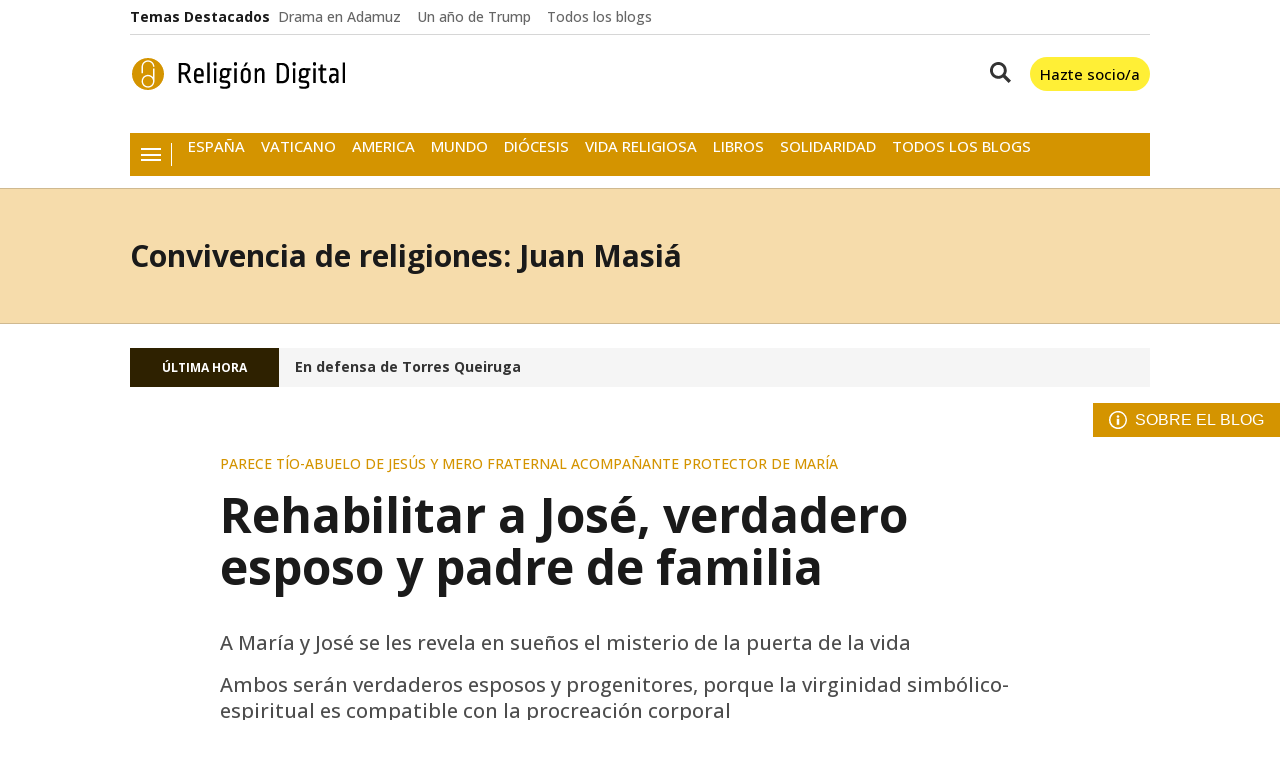

--- FILE ---
content_type: text/html; charset=UTF-8
request_url: https://www.religiondigital.org/convivencia_de_religiones/Rehabilitar-Jose-verdadero-esposo-familia_7_2323937598.html
body_size: 29274
content:

<!doctype html>
<html lang="es">
<head>
    <!-- bbnx generated at 2026-01-23T06:24:37+01:00 -->
    <meta charset="UTF-8">
    <meta name="viewport" content="width=device-width, initial-scale=1.0">
    <meta http-equiv="X-UA-Compatible" content="ie=edge">
    <meta name="generator" content="BBT bCube NX">

            <link rel="preload" href="/religiondigital/vendor.h-4b3a1e7da34d15d5a007.js" as="script">
        <link rel="preload" href="/religiondigital/app-main.h-f3eadf6a75ad47b4cc8f.js" as="script">
        <link rel="preload" href="/religiondigital/app-main.h-5933b161561146f7772f.css" as="style">
            
    <title>Rehabilitar a José, verdadero esposo y padre de familia</title>
    <meta name="description" content="A María y José se les revela en sueños el misterio de la puerta de la vida">            <link rel="canonical" href="https://www.religiondigital.org/convivencia_de_religiones/Rehabilitar-Jose-verdadero-esposo-familia_7_2323937598.html">    
                        
            <meta property="article:modified_time" content="2021-03-18T16:23:12+00:00">                    <meta property="article:published_time" content="2021-03-18T16:23:12+00:00">                    <meta property="article:section" content="Convivencia de religiones: Juan Masiá">                    <meta property="article:tag" content="Año de San José">                    <meta name="author" content="Juan Masiá">                    <meta http-equiv="Content-Type" content="text/html; charset=UTF-8">                    <meta name="generator" content="BBT bCube NX">                    <meta name="keywords" content="Rehabilitar, Jose, verdadero, esposo, familia">                    <meta property="og:description" content="A María y José se les revela en sueños el misterio de la puerta de la vida">                    <meta property="og:image" content="https://static.religiondigital.org/clip/2159bcd3-4a40-42fc-951b-a8c6e46d7048_facebook-aspect-ratio_default_0.jpg">                    <meta property="og:image:height" content="628">                    <meta property="og:image:width" content="1200">                    <meta property="og:site_name" content="Religión Digital">                    <meta property="og:title" content="Rehabilitar a José, verdadero esposo y padre de familia">                    <meta property="og:type" content="article">                    <meta property="og:url" content="https://www.religiondigital.org/convivencia_de_religiones/Rehabilitar-Jose-verdadero-esposo-familia_7_2323937598.html">                    <meta name="publisher" content="Religión Digital">                    <meta name="robots" content="index,follow,max-image-preview:large">                    <meta name="twitter:card" content="summary_large_image">                    <meta name="twitter:description" content="A María y José se les revela en sueños el misterio de la puerta de la vida">                    <meta name="twitter:image" content="https://static.religiondigital.org/clip/2159bcd3-4a40-42fc-951b-a8c6e46d7048_twitter-aspect-ratio_default_0.jpg">                    <meta name="twitter:title" content="Rehabilitar a José, verdadero esposo y padre de familia">                    <link rel="shortcut icon" href="https://static.religiondigital.org/religiondigital/public/file/2025/1117/09/favicon.ico" type="image/x-icon">                    <link rel="shortcut icon" href="https://static.religiondigital.org/religiondigital/public/file/2025/1117/09/favicon.png">                    <link rel="apple-touch-icon" href="https://static.religiondigital.org/religiondigital/public/file/2025/1117/09/apple-touch-icon.png">                    <link href="https://www.religiondigital.org/convivencia_de_religiones/Rehabilitar-Jose-verdadero-esposo-familia_7_2323937598.amp.html" rel="amphtml">                    
        
    
            <link rel="dns-prefetch" href="https://static.religiondigital.org">
    <link rel="preconnect" href="https://static.religiondigital.org">
<link rel="dns-prefetch" href="//securepubads.g.doubleclick.net">
<link rel="dns-prefetch" href="//sdk.privacy-center.org">

        <style>@font-face{font-family:"Open Sans";font-style:italic;font-weight:300 800;font-stretch:100%;font-display:swap;src:url(/religiondigital/fonts/OpenSansItalic.h-99d2685c7dc21140654c79f746be9723.woff2) format("woff2");unicode-range:U+0000-00FF,U+0131,U+0152-0153,U+02BB-02BC,U+02C6,U+02DA,U+02DC,U+0304,U+0308,U+0329,U+2000-206F,U+20AC,U+2122,U+2191,U+2193,U+2212,U+2215,U+FEFF,U+FFFD}@font-face{font-family:"Open Sans";font-style:normal;font-weight:300 800;font-stretch:100%;font-display:swap;src:url(/religiondigital/fonts/OpenSans.h-686165fead0e5e770c089f7a09115703.woff2) format("woff2");unicode-range:U+0000-00FF,U+0131,U+0152-0153,U+02BB-02BC,U+02C6,U+02DA,U+02DC,U+0304,U+0308,U+0329,U+2000-206F,U+20AC,U+2122,U+2191,U+2193,U+2212,U+2215,U+FEFF,U+FFFD}
</style>
    
                                    
                                                <link rel="preload" href="https://static.religiondigital.org/clip/2159bcd3-4a40-42fc-951b-a8c6e46d7048_16-9-aspect-ratio_850w_0.webp" as="image" media="(max-width: 400px)">
                                <link rel="preload" href="https://static.religiondigital.org/clip/2159bcd3-4a40-42fc-951b-a8c6e46d7048_16-9-aspect-ratio_1200w_0.webp" as="image" media="(min-width: 400.1px) and (max-width: 578px)">
                                <link rel="preload" href="https://static.religiondigital.org/clip/2159bcd3-4a40-42fc-951b-a8c6e46d7048_16-9-aspect-ratio_1600w_0.webp" as="image" media="(min-width: 579px)">
                                                                
                                    <script type="application/ld+json">{"@context":"https:\/\/schema.org","@graph":[{"@context":"https:\/\/schema.org","@type":"NewsMediaOrganization","name":"Religi\u00f3n Digital","url":"https:\/\/www.religiondigital.org","logo":{"@type":"ImageObject","url":"https:\/\/www.religiondigital.org\/static\/logos\/religiondigital.svg"},"sameAs":["https:\/\/www.facebook.com\/jesusbastante@religiondigital.com","https:\/\/twitter.com\/ReligionDigit","https:\/\/www.instagram.com\/religion_digit","https:\/\/www.linkedin.com\/company\/religion-digital-edicom-sl\/about\/","https:\/\/www.youtube.com\/@religiondigital","https:\/\/bsky.app\/profile\/religiondigital.bsky.social","https:\/\/whatsapp.com\/channel\/0029VaAgcmd6hENwSYTZUk1f","https:\/\/t.me\/religiondigital"],"foundingDate":"1999-12-31T23:00:00+00:00","@id":"https:\/\/www.religiondigital.org#organization"},{"@context":"https:\/\/schema.org","@type":"BreadcrumbList","name":"Rehabilitar a Jos\u00e9, verdadero esposo y padre de familia","itemListElement":[{"@type":"ListItem","position":1,"item":{"@type":"CollectionPage","url":"https:\/\/www.religiondigital.org","name":"Religi\u00f3n Digital","@id":"https:\/\/www.religiondigital.org"}},{"@type":"ListItem","position":2,"item":{"@type":"CollectionPage","url":"https:\/\/www.religiondigital.org\/convivencia_de_religiones\/","name":"Convivencia de religiones: Juan Masi\u00e1","@id":"https:\/\/www.religiondigital.org\/convivencia_de_religiones\/"}},{"@type":"ListItem","position":3,"item":{"@type":"WebPage","url":"https:\/\/www.religiondigital.org\/convivencia_de_religiones\/Rehabilitar-Jose-verdadero-esposo-familia_7_2323937598.html","name":"Rehabilitar a Jos\u00e9, verdadero esposo y padre de familia","@id":"https:\/\/www.religiondigital.org\/convivencia_de_religiones\/Rehabilitar-Jose-verdadero-esposo-familia_7_2323937598.html"}}],"@id":"https:\/\/www.religiondigital.org\/convivencia_de_religiones\/Rehabilitar-Jose-verdadero-esposo-familia_7_2323937598.html#breadcrumb"},{"@context":"https:\/\/schema.org","@type":"NewsArticle","headline":"Rehabilitar a Jos\u00e9, verdadero esposo y padre de familia","url":"https:\/\/www.religiondigital.org\/convivencia_de_religiones\/Rehabilitar-Jose-verdadero-esposo-familia_7_2323937598.html","image":[{"@type":"ImageObject","url":"https:\/\/static.religiondigital.org\/clip\/2159bcd3-4a40-42fc-951b-a8c6e46d7048_source-aspect-ratio_1600w_0.jpg","width":1600,"height":1030,"name":"San Jos\u00e9"},{"@type":"ImageObject","url":"https:\/\/static.religiondigital.org\/clip\/f22b8e77-2413-4ede-ad7e-775e638373ae_source-aspect-ratio_1600w_0.jpg","name":"Maria y Jose"},{"@type":"ImageObject","url":"https:\/\/static.religiondigital.org\/clip\/fd8f7a4f-e40f-45d8-9d1c-cb62d6416eeb_source-aspect-ratio_1600w_0.jpg","width":1600,"height":886,"name":"San Jos\u00e9"},{"@type":"ImageObject","url":"https:\/\/agustindelatorre.com\/wp-content\/uploads\/2021\/01\/SAN-JOSE-2021_Mesa-de-trabajo-1.png","name":"San Jos\u00e9"}],"datePublished":"2021-03-18T16:23:12+00:00","dateModified":"2021-03-18T16:23:12+00:00","publisher":{"@id":"https:\/\/www.religiondigital.org#organization"},"author":[{"@type":"Person","name":"Juan Masi\u00e1","url":"https:\/\/www.religiondigital.org\/juan_masia\/","image":"https:\/\/static.religiondigital.org\/clip\/ec7ef72f-9c8e-46ae-a0ef-9a18d8f2ce4d_source-aspect-ratio_default_0.jpg","worksFor":{"@id":"https:\/\/www.religiondigital.org#organization"}},{"@type":"Person","name":"sj"}],"mainEntityOfPage":"https:\/\/www.religiondigital.org\/convivencia_de_religiones\/Rehabilitar-Jose-verdadero-esposo-familia_7_2323937598.html","isAccessibleForFree":true,"articleSection":["Convivencia de religiones: Juan Masi\u00e1"],"articleBody":" Leemos en el evangelio seg\u00fan Marcos que llegaron su madre y sus hermanos a la casa donde Jes\u00fas estaba conversando con la gente congregada a su alrededor. \u201cDesde fuera lo mandaron llamar, y le dijeron: -Oye, tu madre y tus hermanos te buscan ah\u00ed fuera. \u00c9l les contest\u00f3: -\u00bfQui\u00e9nes son mi madre y mis hermanos? Y paseando la mirada por los que estaban sentados en el corro dijo: -Aqu\u00ed ten\u00e9is a mi madre y mis hermanos. El que cumple la voluntad de Dios \u00e9se es hermano m\u00edo y hermana y madre\u201d (Mc 3, 31-35).  No sabemos si a\u00fan viv\u00eda en esa fecha Jos\u00e9 o si Mar\u00eda era ya viuda joven; pero si sabemos que a este matrimonio con familia numerosa se les felicita en los relatos evang\u00e9licos por ser una pareja cumplidora de la voluntad divina, al acoger la Palabra de Vida (simb\u00f3lica virginal) y al engendrar cooperando con el Aliento de Vida (simb\u00f3lica pro-creadora y co-creadora).  Mar\u00eda, \u201cplenamente agraciada\u201d (Lc 1, 28) anhela que se cumpla en ella la fecundaci\u00f3n anunciada (Lc 1, 38).   Jos\u00e9 es un \u201chombre justo\u201d (Mt 1, 18) que parece tener reparo en compartir con el Esp\u00edritu la esponsalidad y paternidad, hasta que el mensajero divino le convence de que es voluntad divina su uni\u00f3n con Mar\u00eda. Ambos ser\u00e1n verdaderos esposos y progenitores, porque la virginidad simb\u00f3lico-espiritual es compatible con la procreaci\u00f3n corporal.  El 19 de marzo, se leer\u00e1 en la liturgia el evangelio de la Anunciaci\u00f3n a Jos\u00e9 (Mt  1, 16-24). El 25 de marzo se leer\u00e1 en la liturgia el evangelio de la Anunciaci\u00f3n a Mar\u00eda (Lc 1, 26-38).  En ambas Anunciaciones se transmite a los esposos el encargo de \u201cponer el nombre\u201d a la criatura que nacer\u00e1. A Mar\u00eda: \u201cle pondr\u00e1s por nombre Jes\u00fas\u201d, es decir, Salvador (Lc 1, 31). A Jos\u00e9: \u201cle pondr\u00e1s por nombre Jes\u00fas\u201d, es decir, Salvador (Mt 1, 21).  Al felicitar a mis amistades que celebran su onom\u00e1stico \u2013como Jos\u00e9 Mar\u00eda o Mar\u00eda Jos\u00e9- me complace recordar que tambi\u00e9n ellos y ellas han dado a luz a sus hijos e hijas gracias a su uni\u00f3n esponsal y, a la vez, por obra y gracia del Esp\u00edritu, Aliento de Vida.   Pero siento que, al buscar para la postal por la red im\u00e1genes de Jos\u00e9, esposo y padre de familia numerosa (cuyo primog\u00e9nito es Jes\u00fas), los cientos de fotos que encuentro reproducen la figura asexuada y entrada en a\u00f1os de un Jos\u00e9 que m\u00e1s bien parece t\u00edo-abuelo de Jes\u00fas y mero fraternal acompa\u00f1ante protector de Mar\u00eda. As\u00ed se desfigura el misterio de la Encarnaci\u00f3n: la Sabidur\u00eda divina se hizo carne, naciendo de mujer, que concibi\u00f3 (acogi\u00f3) en sus entra\u00f1as el fruto de la uni\u00f3n de los esposos bendecido por obra y gracia del Esp\u00edritu Santo.  \u201cNo se pierde la virginidad, sino se realiza al unirse, al concebir y al dar a luz, es decir, antes, en y despu\u00e9s del parto. No rompe la virginidad de Mar\u00eda, ni la mancha,, sino que la realiza, el hecho de que Jos\u00e9 entre con amor por esa puerta. No hace impura ni mancha a Mar\u00eda el nacimiento de Jes\u00fas hiriendo f\u00edsicamente y causando dolor en esa puerta de la vida en el cuerpo de Mar\u00eda. La paternidad y maternidad carnal, biol\u00f3gica y humana de Jos\u00e9 y Mar\u00eda no es incompatible con que ambos sean v\u00edrgenes que realizan y consuman su virginidad al engendrar a Jes\u00fas con el soplo del Esp\u00edritu de Vida que act\u00faa desde dentro de ambos\u201d (El que vive, Relecturas de Evangelio, Descl\u00e9e de Brouwer, Bilbao, 2017, p, 74, ver pp. 51-84).  Por una Iglesia mejor informada.  Solo gracias a tu apoyo podemos seguir siendo un medio de referencia.  Hazte socio\/a de Religi\u00f3n Digital hoy","wordCount":660,"name":"Rehabilitar a Jos\u00e9, verdadero esposo y padre de familia","description":"A Mar\u00eda y Jos\u00e9 se les revela en sue\u00f1os el misterio de la puerta de la vida","keywords":["A\u00f1o de San Jos\u00e9"]}]}</script>
            
                                    
<script>"use strict";function _typeof(t){return(_typeof="function"==typeof Symbol&&"symbol"==typeof Symbol.iterator?function(t){return typeof t}:function(t){return t&&"function"==typeof Symbol&&t.constructor===Symbol&&t!==Symbol.prototype?"symbol":typeof t})(t)}!function(){var t=function(){var t,e,o=[],n=window,r=n;for(;r;){try{if(r.frames.__tcfapiLocator){t=r;break}}catch(t){}if(r===n.top)break;r=r.parent}t||(!function t(){var e=n.document,o=!!n.frames.__tcfapiLocator;if(!o)if(e.body){var r=e.createElement("iframe");r.style.cssText="display:none",r.name="__tcfapiLocator",e.body.appendChild(r)}else setTimeout(t,5);return!o}(),n.__tcfapi=function(){for(var t=arguments.length,n=new Array(t),r=0;r<t;r++)n[r]=arguments[r];if(!n.length)return o;"setGdprApplies"===n[0]?n.length>3&&2===parseInt(n[1],10)&&"boolean"==typeof n[3]&&(e=n[3],"function"==typeof n[2]&&n[2]("set",!0)):"ping"===n[0]?"function"==typeof n[2]&&n[2]({gdprApplies:e,cmpLoaded:!1,cmpStatus:"stub"}):o.push(n)},n.addEventListener("message",(function(t){var e="string"==typeof t.data,o={};if(e)try{o=JSON.parse(t.data)}catch(t){}else o=t.data;var n="object"===_typeof(o)&&null!==o?o.__tcfapiCall:null;n&&window.__tcfapi(n.command,n.version,(function(o,r){var a={__tcfapiReturn:{returnValue:o,success:r,callId:n.callId}};t&&t.source&&t.source.postMessage&&t.source.postMessage(e?JSON.stringify(a):a,"*")}),n.parameter)}),!1))};"undefined"!=typeof module?module.exports=t:t()}();</script>

<script>
    window._sp_queue = [];
    window._sp_ = {
        config: {
            accountId: 1964,
            baseEndpoint: 'https://cdn.privacy-mgmt.com',
            propertyHref: 'https://www.religiondigital.org',
            gdpr: { },
            events: {
                onMessageChoiceSelect: function() {
                    console.log('[event] onMessageChoiceSelect', arguments);
                },
                onMessageReady: function() {
                    console.log('[event] onMessageReady', arguments);
                },
                onMessageChoiceError: function() {
                    console.log('[event] onMessageChoiceError', arguments);
                },
                onPrivacyManagerAction: function() {
                    console.log('[event] onPrivacyManagerAction', arguments);
                },
                onPMCancel: function() {
                    console.log('[event] onPMCancel', arguments);
                },
                onMessageReceiveData: function() {
                    console.log('[event] onMessageReceiveData', arguments);
                },
                onSPPMObjectReady: function() {
                    console.log('[event] onSPPMObjectReady', arguments);
                },
                onConsentReady: function (consentUUID, euconsent) {
                    console.log('[event] onConsentReady', arguments);
                },
                onError: function() {
                    console.log('[event] onError', arguments);
                },
            }
        }
    }
</script>

<script src='https://cdn.privacy-mgmt.com/unified/wrapperMessagingWithoutDetection.js' async></script>
            
                <script>
            window.adMap = {"networkCode":"1099286","segmentation":{"site":"religiondigital","domain":"https:\/\/www.religiondigital.org","id":"1243738","type":"content","subtype":"post","language":"es","category":["Convivencia de religiones: Juan Masi\u00e1"],"tags":["A\u00f1o de San Jos\u00e9"],"authors":["Juan Masi\u00e1"],"geocont":""},"bannerTop":null,"bannerUnderHeader":null,"bannerFooter":null,"afterContent":null,"skyLeft":null,"skyRight":null,"outOfPage":null,"list":[{"index":2,"position":{"type":"html","id":1000075,"minimumReservedHeightMobile":250,"minimumReservedHeightDesktop":450,"name":"Sunmedia","active":true,"code":"<div style=\"margin:auto;max-width:1020px;\"><div class=\"adv-intext\">\n <script async type=\"application\/javascript\" src=\"https:\/\/static.sunmedia.tv\/integrations\/421bb3b9-e4f9-4a9e-b862-f8206b2e9964\/421bb3b9-e4f9-4a9e-b862-f8206b2e9964.js\" data-gdpr-applies=\"${gdpr}\" data-consent-string=\"${gdpr_consent}\"><\/script>\n<\/div><\/div>"}},{"index":3,"position":{"type":"adServer","id":1000039,"minimumReservedHeightMobile":null,"minimumReservedHeightDesktop":null,"adUnitCode":"religiondigital.com\/noticia_right1","sizes":"[[300, 250], [300, 600], [300, 300]]","outOfPage":false,"mapping":null}},{"index":6,"position":{"type":"adServer","id":1000008,"minimumReservedHeightMobile":null,"minimumReservedHeightDesktop":null,"adUnitCode":"Home_lateral_derecho_8","sizes":"[[300, 150], [300, 100], [300, 243], [300, 250]]","outOfPage":false,"mapping":null}},{"index":9,"position":{"type":"adServer","id":1000017,"minimumReservedHeightMobile":null,"minimumReservedHeightDesktop":null,"adUnitCode":"Religion300x250","sizes":"[[1,1],[300,250],[300,300]]","outOfPage":false,"mapping":null}},{"index":12,"position":{"type":"adServer","id":1000009,"minimumReservedHeightMobile":null,"minimumReservedHeightDesktop":null,"adUnitCode":"Home_lateral_derecho_9","sizes":"[[300, 150], [300, 100], [300, 243], [300, 250]]","outOfPage":false,"mapping":null}},{"index":15,"position":{"type":"adServer","id":1000007,"minimumReservedHeightMobile":null,"minimumReservedHeightDesktop":null,"adUnitCode":"Home_lateral_derecho_6","sizes":"[[300, 150], [300, 100], [300, 243], [300, 250]]","outOfPage":false,"mapping":null}},{"index":16,"position":{"type":"html","id":1000066,"minimumReservedHeightMobile":250,"minimumReservedHeightDesktop":250,"name":"UPSA","active":true,"code":"<a href=\"https:\/\/info.upsa.es\/grado-filosofia-online\/?utm_source=religion-digital&utm_medium=display&utm_campaign=upsa_religion-digital_display_global_grado__prs__&utm_codigo_titulacion__c=1030-02&utm_campaign_key__c=CAMP-000102\"><img src=\"https:\/\/static.religiondigital.org\/clip\/f60c6789-3f06-4bb4-aa51-b2ac705745eb_source-aspect-ratio_default_0.jpg\" \/><\/a>"}}],"vastUrl":null,"adMapName":"Mapa contenidos escritorio","underRecirculationBannerLeft":null,"underRecirculationBannerRight":null} || [];
            window.adMapMobile = {"networkCode":"1099286","segmentation":{"site":"religiondigital","domain":"https:\/\/www.religiondigital.org","id":"1243738","type":"content","subtype":"post","language":"es","category":["Convivencia de religiones: Juan Masi\u00e1"],"tags":["A\u00f1o de San Jos\u00e9"],"authors":["Juan Masi\u00e1"],"geocont":""},"bannerTop":null,"bannerUnderHeader":null,"bannerFooter":null,"afterContent":null,"skyLeft":null,"skyRight":null,"outOfPage":null,"list":[{"index":2,"position":{"type":"html","id":1000075,"minimumReservedHeightMobile":250,"minimumReservedHeightDesktop":450,"name":"Sunmedia","active":true,"code":"<div style=\"margin:auto;max-width:1020px;\"><div class=\"adv-intext\">\n <script async type=\"application\/javascript\" src=\"https:\/\/static.sunmedia.tv\/integrations\/421bb3b9-e4f9-4a9e-b862-f8206b2e9964\/421bb3b9-e4f9-4a9e-b862-f8206b2e9964.js\" data-gdpr-applies=\"${gdpr}\" data-consent-string=\"${gdpr_consent}\"><\/script>\n<\/div><\/div>"}},{"index":3,"position":{"type":"adServer","id":1000039,"minimumReservedHeightMobile":null,"minimumReservedHeightDesktop":null,"adUnitCode":"religiondigital.com\/noticia_right1","sizes":"[[300, 250], [300, 600], [300, 300]]","outOfPage":false,"mapping":null}},{"index":6,"position":{"type":"adServer","id":1000008,"minimumReservedHeightMobile":null,"minimumReservedHeightDesktop":null,"adUnitCode":"Home_lateral_derecho_8","sizes":"[[300, 150], [300, 100], [300, 243], [300, 250]]","outOfPage":false,"mapping":null}},{"index":9,"position":{"type":"adServer","id":1000017,"minimumReservedHeightMobile":null,"minimumReservedHeightDesktop":null,"adUnitCode":"Religion300x250","sizes":"[[1,1],[300,250],[300,300]]","outOfPage":false,"mapping":null}},{"index":12,"position":{"type":"adServer","id":1000009,"minimumReservedHeightMobile":null,"minimumReservedHeightDesktop":null,"adUnitCode":"Home_lateral_derecho_9","sizes":"[[300, 150], [300, 100], [300, 243], [300, 250]]","outOfPage":false,"mapping":null}},{"index":15,"position":{"type":"adServer","id":1000007,"minimumReservedHeightMobile":null,"minimumReservedHeightDesktop":null,"adUnitCode":"Home_lateral_derecho_6","sizes":"[[300, 150], [300, 100], [300, 243], [300, 250]]","outOfPage":false,"mapping":null}},{"index":16,"position":{"type":"html","id":1000066,"minimumReservedHeightMobile":250,"minimumReservedHeightDesktop":250,"name":"UPSA","active":true,"code":"<a href=\"https:\/\/info.upsa.es\/grado-filosofia-online\/?utm_source=religion-digital&utm_medium=display&utm_campaign=upsa_religion-digital_display_global_grado__prs__&utm_codigo_titulacion__c=1030-02&utm_campaign_key__c=CAMP-000102\"><img src=\"https:\/\/static.religiondigital.org\/clip\/f60c6789-3f06-4bb4-aa51-b2ac705745eb_source-aspect-ratio_default_0.jpg\" \/><\/a>"}}],"vastUrl":null,"adMapName":"Mapa contenidos escritorio","underRecirculationBannerLeft":null,"underRecirculationBannerRight":null} || [];
        </script>
    
                                                        <script type="text/javascript" async
        src="https://securepubads.g.doubleclick.net/tag/js/gpt.js"></script>

<script>
    // Inicializamos googletag si no existe
    window.googletag = window.googletag || { cmd: [] };

    // Inicializamos los anuncios despues del consentimiento de didomi y se define el tipo de publicidad
    // dependiendo de si ha aceptado las cookies o no
    googletag.cmd.push(function () {
        googletag.pubads().disableInitialLoad();

        googletag.pubads()
            .setRequestNonPersonalizedAds(1);
        window.didomiOnReady = window.didomiOnReady || [];
        window.didomiOnReady.push(function (Didomi) {
            Didomi.getObservableOnUserConsentStatusForVendor('google')
                .filter(function (status) {
                    return status !== undefined;
                })
                .first()
                .subscribe(function (consentStatusForVendor) {
                    if (consentStatusForVendor === true) {
                        googletag.pubads().setRequestNonPersonalizedAds(0);
                    } else if (consentStatusForVendor === false) {
                        googletag.pubads().setRequestNonPersonalizedAds(1);
                        addCTMToVideos();
                    }
                    console.debug(
                        `%cCMP: %cCMP is ready`,
                        'color: green; font-weight: bold;',
                        'color: yellow;'
                    );
                });
        });

        console.debug(
            `%cGPT: %cGoogleTag is ready`,
            'color: green; font-weight: bold;',
            'color: yellow;'
        );
    });

    window.gptAdvertisingEnabled = true;
</script>
                        
                    
    <!-- Global site tag (gtag.js) - Google Analytics -->

    <!-- Google Tag Manager -->
    <script>(function(w,d,s,l,i){w[l]=w[l]||[];w[l].push({'gtm.start':
                new Date().getTime(),event:'gtm.js'});var f=d.getElementsByTagName(s)[0],
            j=d.createElement(s),dl=l!='dataLayer'?'&l='+l:'';j.async=true;j.src=
            'https://www.googletagmanager.com/gtm.js?id='+i+dl;f.parentNode.insertBefore(j,f);
        })(window,document,'script','dataLayer','GTM-KC345S4');</script>
    <!-- End Google Tag Manager -->
    
                    
    
    <!-- Google Analytics account is not configured -->
    
                
                
            <style>
            #related-1243738 {
                display: none;
            }
        </style>
        <link rel="preload" href="/religiondigital/brick/hot-topics-brick.h-706e5d770cdcdd9b2751.css" as="style"><link rel="preload" href="/religiondigital/brick/header-brick.h-b758eb1505590db75386.css" as="style"><link rel="preload" href="/religiondigital/brick/footer-brick.h-e2b1e8460601ae7ee815.css" as="style"><link rel='stylesheet' href='/religiondigital/brick/hot-topics-brick.h-706e5d770cdcdd9b2751.css'><link rel='stylesheet' href='/religiondigital/brick/header-brick.h-b758eb1505590db75386.css'><link rel='stylesheet' href='/religiondigital/brick/footer-brick.h-e2b1e8460601ae7ee815.css'>
        <link rel="stylesheet" href="/religiondigital/app-main.h-5933b161561146f7772f.css">
    
    
                
                            
    
                                                
    <style>@media all and (min-width: 1100px) {#id-1000075-advertising--desktop { min-height: 486px; }} </style>
<style>@media all and (max-width: 1099px) {#id-1000075-advertising--mobile { min-height: 286px; }} </style>
<style>@media all and (min-width: 1100px) {#id-1000039-advertising--desktop { min-height: 636px; }} </style>
<style>@media all and (max-width: 1099px) {#id-1000039-advertising--mobile { min-height: 636px; }} </style>
<style>@media all and (min-width: 1100px) {#id-1000008-advertising--desktop { min-height: 286px; }} </style>
<style>@media all and (max-width: 1099px) {#id-1000008-advertising--mobile { min-height: 286px; }} </style>
<style>@media all and (min-width: 1100px) {#id-1000017-advertising--desktop { min-height: 336px; }} </style>
<style>@media all and (max-width: 1099px) {#id-1000017-advertising--mobile { min-height: 336px; }} </style>
<style>@media all and (min-width: 1100px) {#id-1000009-advertising--desktop { min-height: 286px; }} </style>
<style>@media all and (max-width: 1099px) {#id-1000009-advertising--mobile { min-height: 286px; }} </style>
<style>@media all and (min-width: 1100px) {#id-1000007-advertising--desktop { min-height: 286px; }} </style>
<style>@media all and (max-width: 1099px) {#id-1000007-advertising--mobile { min-height: 286px; }} </style>
<style>@media all and (min-width: 1100px) {#id-1000066-advertising--desktop { min-height: 286px; }} </style>
<style>@media all and (max-width: 1099px) {#id-1000066-advertising--mobile { min-height: 286px; }} </style>
</head>


<body class="web-mode religiondigital  ">
              
    <!-- Global site tag (gtag.js) - Google Analytics -->

    <!-- Google Tag Manager (noscript) -->
    <noscript><iframe src="https://www.googletagmanager.com/ns.html?id=GTM-KC345S4"
                      height="0" width="0" style="display:none;visibility:hidden"></iframe></noscript>
    <!-- End Google Tag Manager (noscript) -->
  
              
    
    <!-- Comscore account is not configured -->

  
  
<div id="app">
                <page-variables :content-id="1243738"                    :running-in-showroom="false"
                    :site-url="&quot;https:\/\/www.religiondigital.org&quot;"
                    :site="{&quot;id&quot;:4,&quot;name&quot;:&quot;Religi\u00f3n Digital&quot;,&quot;alias&quot;:&quot;religiondigital&quot;,&quot;url&quot;:&quot;https:\/\/www.religiondigital.org&quot;,&quot;staticUrl&quot;:null,&quot;scheme&quot;:&quot;https&quot;,&quot;mediaId&quot;:2}"
                    :preview="false"
                    :feature-flags="{&quot;CmsAuditLog.enabled&quot;:true,&quot;ManualContentIdInBoardsAndComposition.enabled&quot;:true,&quot;Staff.AdminManualLogin.enable&quot;:true}"
                    :gpt-advertising-enabled="true"
                    :web-features="[]"
                    :web-routes="{&quot;generated::uawlZQVgpIzR5w6n&quot;:&quot;\/_\/internal\/digital-interview\/answer-tool\/&quot;,&quot;login&quot;:&quot;\/acceso\/&quot;,&quot;register&quot;:&quot;\/registro\/&quot;,&quot;generated::uDngbuAsuFbLEKID&quot;:&quot;\/registro\/error\/&quot;,&quot;generated::9PkSE16oQ8ueVXmW&quot;:&quot;\/registro\/validado\/&quot;,&quot;generated::SSmmnFR5I9Z02NqE&quot;:&quot;\/buscar\/recetas\/{searchText?}\/&quot;,&quot;generated::okDwKD52gkJjLHBc&quot;:&quot;\/buscar\/tareas\/{searchText?}\/&quot;,&quot;generated::aAJ7MDNIxKEmZwCB&quot;:&quot;\/buscar\/{searchText?}\/&quot;,&quot;user&quot;:&quot;\/perfil\/&quot;,&quot;user.profile&quot;:&quot;\/perfil\/mi-cuenta\/&quot;,&quot;user.saved&quot;:&quot;\/perfil\/contenidos-guardados\/&quot;,&quot;user.authors&quot;:&quot;\/perfil\/autores\/&quot;,&quot;user.newsletters&quot;:&quot;\/perfil\/boletines\/&quot;,&quot;generated::HtDg2EzLdf3zQGPh&quot;:&quot;\/contact\/&quot;,&quot;generated::DbKwBaefpkIfFOwH&quot;:&quot;\/agenda\/&quot;,&quot;generated::gde8uHbdsQipit2z&quot;:&quot;\/hemeroteca\/&quot;,&quot;generated::4A2JvkIXpskDOIDB&quot;:&quot;\/hemeroteca\/hoy\/&quot;,&quot;generated::n0OFctN9sfmNgCLa&quot;:&quot;\/hemeroteca\/ayer\/&quot;,&quot;generated::nLqIXy8oohgJ6YdQ&quot;:&quot;\/hemeroteca\/{startYear}\/{startMonth}\/{startDay}\/{endYear?}\/{endMonth?}\/{endDay?}\/&quot;,&quot;generated::u3MSl81jfEpFwqT7&quot;:&quot;\/guia-programacion\/&quot;,&quot;change-password&quot;:&quot;\/cambiar-contrasena\/{token}\/&quot;,&quot;generated::wHaEjvhsfHEVIg8Q&quot;:&quot;\/{name}.h-{hash}.{extension}\/&quot;,&quot;generated::nMph5kWe94Wto8Nh&quot;:&quot;\/{fileName}\/&quot;,&quot;generated::YVTzDia09qEBKs5b&quot;:&quot;\/mailing\/confirm-mail\/&quot;,&quot;generated::tsnOFzbIZSZtWa4D&quot;:&quot;\/mailing\/reset-password\/&quot;,&quot;generated::vWzkswUgLudN63ci&quot;:&quot;\/mailing\/contact-mail\/&quot;,&quot;generated::jZMu33jTumKDpFK1&quot;:&quot;\/mailing\/demo-confirm-mail\/&quot;,&quot;generated::BfCFHyXTrMsL1SKU&quot;:&quot;\/mailing\/board\/newsletter\/&quot;,&quot;generated::dK3lpnkFTWodiGFQ&quot;:&quot;\/podcast\/{slug}.xml\/&quot;,&quot;generated::MzhoSmLjHNT0HHGw&quot;:&quot;\/podcast-mp3\/{slug}.xml\/&quot;,&quot;generated::uL1SzV1S9EFDTGaG&quot;:&quot;\/podcast-asset-{slug}.{ext}\/&quot;}"
                    optimized-clipping="webp"
                    :facebook-app-id="null"></page-variables>
                                            <nx-paywall-manager :content-id="1243738"></nx-paywall-manager>
            <nx-paywall-version-testing></nx-paywall-version-testing>
            
            
                
        
            <div class="top_container">
                        <nav aria-label="Saltar al contenido">
                <a href="#content-body" tabindex="0" class="sr-only gl-accessibility">common.go-to-content</a>
            </nav>
            
                                            
                
    <nav class="topic-bar middle">
        <div class="topic-bar-wrapper">
            
    <span
    class="title-text-atom color-neutral900 topic-bar-title topic-bar-title
    
    A-200-700-500-N
    
    ">
    <span class="title-text-title">Temas Destacados</span>
    </span>
            <nx-swiper-menu :items="[{&quot;text&quot;:&quot;Drama en Adamuz&quot;,&quot;title&quot;:&quot;Drama en Adamuz&quot;,&quot;href&quot;:&quot;https:\/\/www.religiondigital.org\/temas\/adamuz\/&quot;,&quot;target&quot;:null,&quot;rel&quot;:null},{&quot;text&quot;:&quot;Un a\u00f1o de Trump&quot;,&quot;title&quot;:&quot;Un a\u00f1o de Trump&quot;,&quot;href&quot;:&quot;https:\/\/www.religiondigital.org\/temas\/trump\/&quot;,&quot;target&quot;:null,&quot;rel&quot;:null},{&quot;text&quot;:&quot;Todos los blogs&quot;,&quot;title&quot;:&quot;Todos los blogs&quot;,&quot;href&quot;:&quot;https:\/\/www.religiondigital.org\/blogs\/&quot;,&quot;target&quot;:null,&quot;rel&quot;:null}]"
                            :atom-config="{&quot;gradient&quot;:&quot;#fff&quot;,&quot;dropdown&quot;:&quot;elevation-900&quot;,&quot;icon&quot;:&quot;fill-neutral600&quot;,&quot;title&quot;:&quot;color-neutral600 A-200-500-500-N&quot;,&quot;children&quot;:&quot;color-neutral900 A-100-500-500-N&quot;}"></nx-swiper-menu>
        </div>
    </nav>

            
                                            
                        

<nx-header inline-template>
    <header class="bbnx-header religiondigital   bbnx-header--burger"
            :class="{
            'sticky': this.headerSticky,
            'stickeable': this.headerStickable,
            'open_menu': this.openMenu,
            'open_search': this.openSearch }">

        <button class="burger" aria-expanded="false" @click.stop="toggleMenu" aria-label="Navegación">
            <span class="sr-only">Navegación</span>
            <span class="bar"></span>
            <span class="bar"></span>
            <span class="bar"></span>
        </button>

        <a href="/" class="logo" title="Religión Digital">
                            <picture>
                                                            <img class="logo-desktop"
                         width="184"
                         height="28"
                         alt="Religión Digital"
                         title="Religión Digital"
                                                    src="https://www.religiondigital.org/static/logos/religiondigital.svg"
                                            />
                </picture>
                    </a>

                                <nx-swiper-menu :items="[{&quot;link&quot;:{&quot;text&quot;:&quot;Espa\u00f1a&quot;,&quot;title&quot;:&quot;Espa\u00f1a&quot;,&quot;href&quot;:&quot;https:\/\/www.religiondigital.org\/espana\/&quot;,&quot;target&quot;:null,&quot;rel&quot;:null},&quot;children&quot;:[]},{&quot;link&quot;:{&quot;text&quot;:&quot;Vaticano&quot;,&quot;title&quot;:&quot;Vaticano&quot;,&quot;href&quot;:&quot;https:\/\/www.religiondigital.org\/vaticano\/&quot;,&quot;target&quot;:null,&quot;rel&quot;:null},&quot;children&quot;:[]},{&quot;link&quot;:{&quot;text&quot;:&quot;America&quot;,&quot;title&quot;:&quot;America&quot;,&quot;href&quot;:&quot;https:\/\/www.religiondigital.org\/america\/&quot;,&quot;target&quot;:null,&quot;rel&quot;:null},&quot;children&quot;:[]},{&quot;link&quot;:{&quot;text&quot;:&quot;Mundo&quot;,&quot;title&quot;:&quot;Mundo&quot;,&quot;href&quot;:&quot;https:\/\/www.religiondigital.org\/mundo\/&quot;,&quot;target&quot;:null,&quot;rel&quot;:null},&quot;children&quot;:[]},{&quot;link&quot;:{&quot;text&quot;:&quot;Di\u00f3cesis&quot;,&quot;title&quot;:&quot;Di\u00f3cesis&quot;,&quot;href&quot;:&quot;https:\/\/www.religiondigital.org\/diocesis\/&quot;,&quot;target&quot;:null,&quot;rel&quot;:null},&quot;children&quot;:[]},{&quot;link&quot;:{&quot;text&quot;:&quot;Vida religiosa&quot;,&quot;title&quot;:&quot;Vida religiosa&quot;,&quot;href&quot;:&quot;https:\/\/www.religiondigital.org\/vida-religiosa\/&quot;,&quot;target&quot;:null,&quot;rel&quot;:null},&quot;children&quot;:[]},{&quot;link&quot;:{&quot;text&quot;:&quot;Libros&quot;,&quot;title&quot;:&quot;Libros&quot;,&quot;href&quot;:&quot;https:\/\/www.religiondigital.org\/libros\/&quot;,&quot;target&quot;:null,&quot;rel&quot;:null},&quot;children&quot;:[]},{&quot;link&quot;:{&quot;text&quot;:&quot;Solidaridad&quot;,&quot;title&quot;:&quot;Solidaridad&quot;,&quot;href&quot;:&quot;https:\/\/www.religiondigital.org\/solidaridad\/&quot;,&quot;target&quot;:null,&quot;rel&quot;:null},&quot;children&quot;:[]},{&quot;link&quot;:{&quot;text&quot;:&quot;Todos los blogs&quot;,&quot;title&quot;:&quot;Todos los blogs&quot;,&quot;href&quot;:&quot;https:\/\/www.religiondigital.org\/blogs\/&quot;,&quot;target&quot;:null,&quot;rel&quot;:null},&quot;children&quot;:[]}]"
                            :atom-config="{&quot;gradient&quot;:&quot;#D49400&quot;,&quot;dropdown&quot;:&quot;elevation-900&quot;,&quot;icon&quot;:&quot;fill-neutral700&quot;,&quot;title&quot;:&quot;color-bWWhite A-300-500-500-C&quot;,&quot;children&quot;:&quot;color-neutral700 A-300-300-500-N&quot;}"></nx-swiper-menu>
        
        <div id="burger-menu">
                <button class="close" aria-expanded="false" @click="closeMenuAndSearch" aria-label="Cerrar navegación">
                    <svg height="10" viewBox="0 0 12 10" width="12" xmlns="http://www.w3.org/2000/svg"><path d="m17 8.00714286-1.0071429-1.00714286-3.9928571 3.9928571-3.99285714-3.9928571-1.00714286 1.00714286 3.9928571 3.99285714-3.9928571 3.9928571 1.00714286 1.0071429 3.99285714-3.9928571 3.9928571 3.9928571 1.0071429-1.0071429-3.9928571-3.9928571z" transform="translate(-6 -7)"/></svg>
                </button>
                <a href="/" class="logo" aria-hidden="true">
                    <picture>
                                                                        <img class="logo-desktop"
                             width="128"
                             height="42"
                             alt=""
                             title=""
                                                            src="https://www.religiondigital.org/static/logos/religiondigital.svg"
                             />
                    </picture>
                </a>
                <button class="search" title="search" aria-expanded="false" @click="toggleSearch" aria-label="Buscar contenidos">
                    <svg height="24" viewBox="0 0 24 24" width="24" xmlns="http://www.w3.org/2000/svg"><path d="m10.33 2c4.611-.018 8.367 3.718 8.395 8.35.002 1.726-.511 3.332-1.395 4.67l5.67 5.672-2.288 2.308-5.66-5.662c-1.337.916-2.95 1.454-4.69 1.462-4.612 0-8.352-3.751-8.362-8.384-.009-4.632 3.718-8.398 8.33-8.416zm.033 2.888c-3.022-.002-5.477 2.454-5.488 5.492-.011 3.039 2.426 5.513 5.448 5.533 2.95.019 5.371-2.305 5.514-5.24l.006-.221c.019-3.059-2.437-5.548-5.48-5.564z"/></svg>
                </button>
                <nav id="burger-nav" v-click-outside="closeMenu" aria-label="Navegación auxiliar">
                                    <ul class="menu">
                                                    <li class="menu-item A-300-500-500-C">
                                <a class="menu-item-title" title="España"
                                   href="https://www.religiondigital.org/espana/"
                                                                                                            >
                                    España
                                </a>
                                                            </li>
                                                    <li class="menu-item A-300-500-500-C">
                                <a class="menu-item-title" title="Vaticano"
                                   href="https://www.religiondigital.org/vaticano/"
                                                                                                            >
                                    Vaticano
                                </a>
                                                            </li>
                                                    <li class="menu-item A-300-500-500-C">
                                <a class="menu-item-title" title="Opinión"
                                   href="https://www.religiondigital.org/opinion/"
                                                                                                            >
                                    Opinión
                                </a>
                                                            </li>
                                                    <li class="menu-item A-300-500-500-C">
                                <a class="menu-item-title" title="León XIV"
                                   href="https://www.religiondigital.org/leon-xiv/"
                                                                                                            >
                                    León XIV
                                </a>
                                                            </li>
                                                    <li class="menu-item A-300-500-500-C">
                                <a class="menu-item-title" title="Diócesis"
                                   href="https://www.religiondigital.org/diocesis/"
                                                                                                            >
                                    Diócesis
                                </a>
                                                            </li>
                                                    <li class="menu-item A-300-500-500-C">
                                <a class="menu-item-title" title="América"
                                   href="https://www.religiondigital.org/america/"
                                                                                                            >
                                    América
                                </a>
                                                            </li>
                                                    <li class="menu-item A-300-500-500-C">
                                <a class="menu-item-title" title="Mundo"
                                   href="https://www.religiondigital.org/mundo/"
                                                                                                            >
                                    Mundo
                                </a>
                                                            </li>
                                                    <li class="menu-item A-300-500-500-C">
                                <a class="menu-item-title" title="Solidaridad"
                                   href="https://www.religiondigital.org/solidaridad/"
                                                                                                            >
                                    Solidaridad
                                </a>
                                                            </li>
                                                    <li class="menu-item A-300-500-500-C">
                                <a class="menu-item-title" title="Otras confesiones"
                                   href="https://www.religiondigital.org/otras-confesiones/"
                                                                                                            >
                                    Otras confesiones
                                </a>
                                                            </li>
                                                    <li class="menu-item A-300-500-500-C">
                                <a class="menu-item-title" title="Todos los blogs"
                                   href="https://www.religiondigital.org/blogs/"
                                                                                                            >
                                    Todos los blogs
                                </a>
                                                            </li>
                                                    <li class="menu-item A-300-500-500-C">
                                <a class="menu-item-title" title="Libros"
                                   href="https://www.religiondigital.org/libros/"
                                                                                                            >
                                    Libros
                                </a>
                                                            </li>
                                                    <li class="menu-item A-300-500-500-C">
                                <a class="menu-item-title" title="Cultura"
                                   href="https://www.religiondigital.org/cultura/"
                                                                                                            >
                                    Cultura
                                </a>
                                                            </li>
                                                    <li class="menu-item A-300-500-500-C">
                                <a class="menu-item-title" title="Vida Religiosa"
                                   href="https://www.religiondigital.org/vida-religiosa/"
                                                                                                            >
                                    Vida Religiosa
                                </a>
                                                            </li>
                                                    <li class="menu-item A-300-500-500-C">
                                <a class="menu-item-title" title="Educación"
                                   href="https://www.religiondigital.org/educacion/"
                                                                                                            >
                                    Educación
                                </a>
                                                            </li>
                                                    <li class="menu-item A-300-500-500-C">
                                <a class="menu-item-title" title="Turismo"
                                   href="https://www.religiondigital.org/turismo/"
                                                                                                            >
                                    Turismo
                                </a>
                                                            </li>
                                                    <li class="menu-item A-300-500-500-C">
                                <a class="menu-item-title" title="Comunicación"
                                   href="https://www.religiondigital.org/comunicacion/"
                                                                                                            >
                                    Comunicación
                                </a>
                                                            </li>
                                            </ul>
                            </nav>
        </div>

        <button class="search" title="search" aria-expanded="false" @click="toggleSearch" aria-label="Buscar contenidos">
            <svg height="24" viewBox="0 0 24 24" width="24" xmlns="http://www.w3.org/2000/svg"><path d="m10.33 2c4.611-.018 8.367 3.718 8.395 8.35.002 1.726-.511 3.332-1.395 4.67l5.67 5.672-2.288 2.308-5.66-5.662c-1.337.916-2.95 1.454-4.69 1.462-4.612 0-8.352-3.751-8.362-8.384-.009-4.632 3.718-8.398 8.33-8.416zm.033 2.888c-3.022-.002-5.477 2.454-5.488 5.492-.011 3.039 2.426 5.513 5.448 5.533 2.95.019 5.371-2.305 5.514-5.24l.006-.221c.019-3.059-2.437-5.548-5.48-5.564z"/></svg>
        </button>

        <nx-header-user-button v-if="webHasUsers"
                               site-url="https://www.religiondigital.org"
                               class="user  header-user-button--right">
        </nx-header-user-button>

        <div class="register">
            <a href="/socios/" title="Hazte socio/a" class="register-button A-200-500-500-N A-300-500-500-N--md .A-400-500-500-N--xl">Hazte socio/a</a>
        </div>

            </header>
</nx-header>

            
                                                
<nx-aside-alert :alerts="[]"></nx-aside-alert>

                                    </div>
    
        
        
                        
<aside class="section-opening blog-opening
     standard-design
      ">

            <header class="content-list-header bcolor-vars-primary100 ">
            <div class="content-list-header-wrapper">
                <a href="https://www.religiondigital.org/convivencia_de_religiones/" title="Convivencia de religiones: Juan Masiá">                    <h2 class="title A-600-700-500-N A-700-700-300-N--md">Convivencia de religiones: Juan Masiá</h2>
                </a>            </div>
        </header>
    
    
</aside>

            
    
            
    <div class="last-hour">
        <div class="last-hour-wrapper bcolor-neutral50">
            <div class="last-hour-header A-100-700-500-C color-bWWhite bcolor-accent500"
            >Última hora</div>
            <a class="last-hour-title A-200-700-500-N color-neutral800"
               href="https://www.religiondigital.org/rumores_de_angeles/arzobispo-valiente-frente-inquisicion-digital_132_1440228.html"
               title="En defensa de Torres Queiruga"
               >En defensa de Torres Queiruga</a>
        </div>
    </div>

    
                
                
    <main
        class="bbnx-main grid   single-column-default-width "
        id="content-body">

                                            <div class="about-blog">
                <nx-about-blog :blog="{&quot;type&quot;:&quot;blog&quot;,&quot;name&quot;:&quot;Convivencia de religiones: Juan Masi\u00e1&quot;,&quot;h1Name&quot;:&quot;Convivencia de religiones: Juan Masi\u00e1&quot;,&quot;descriptionPage&quot;:null,&quot;id&quot;:1007732,&quot;url&quot;:&quot;https:\/\/www.religiondigital.org\/convivencia_de_religiones\/&quot;,&quot;resume&quot;:[],&quot;shortResume&quot;:[],&quot;author&quot;:[{&quot;type&quot;:&quot;author&quot;,&quot;name&quot;:&quot;Juan Masi\u00e1&quot;,&quot;h1Name&quot;:&quot;Juan Masi\u00e1&quot;,&quot;descriptionPage&quot;:null,&quot;id&quot;:1007831,&quot;url&quot;:&quot;https:\/\/www.religiondigital.org\/juan_masia\/&quot;,&quot;image&quot;:{&quot;id&quot;:0,&quot;url&quot;:&quot;https:\/\/static.religiondigital.org\/clip\/ec7ef72f-9c8e-46ae-a0ef-9a18d8f2ce4d_source-aspect-ratio_default_0.jpg&quot;,&quot;alt&quot;:&quot;Juan Masi\u00e1 Clavel&quot;,&quot;mimeType&quot;:&quot;&quot;,&quot;filesize&quot;:null,&quot;filename&quot;:null,&quot;width&quot;:384,&quot;height&quot;:216},&quot;description&quot;:&quot;&quot;,&quot;position&quot;:null,&quot;socialList&quot;:[],&quot;authorUrl&quot;:&quot;https:\/\/www.religiondigital.org\/juan_masia\/&quot;}],&quot;image&quot;:null}"
                               :atom-config="{&quot;titleText&quot;:{&quot;tag&quot;:&quot;span&quot;,&quot;default&quot;:{&quot;size&quot;:&quot;500&quot;,&quot;sizeMd&quot;:&quot;500&quot;,&quot;color&quot;:&quot;neutral-900&quot;}},&quot;avatar&quot;:{&quot;default&quot;:{&quot;size&quot;:&quot;400&quot;,&quot;sizeMd&quot;:&quot;400&quot;}},&quot;paragraph&quot;:{&quot;default&quot;:{&quot;size&quot;:&quot;200&quot;}},&quot;rrss-bar&quot;:{&quot;classes&quot;:&quot;&quot;,&quot;visibleItems&quot;:3,&quot;more-icon&quot;:&quot;more-vertical&quot;,&quot;more-background&quot;:&quot;bcolor-neutral100&quot;,&quot;text&quot;:&quot;A-300-300-500-N color-neutral800&quot;,&quot;icon-color&quot;:&quot;fill-neutral600&quot;,&quot;icon-size&quot;:&quot;20&quot;,&quot;wrapper&quot;:&quot;elevation-900&quot;},&quot;default&quot;:[],&quot;classes&quot;:&quot;&quot;}"></nx-about-blog>
            </div>
        
        
        
                    

<div class="bbnx-opening single-column-default-width ">
    <header class="header ">
        

    <h1
    class="headline-atom
    
    A-650-700-300-N A-800-700-100-N--md
    
    
    
    ">
    Rehabilitar a José, verdadero esposo y padre de familia
    </h1>


                    <div class="info">
                                                            
    <p
    class="kicker-atom
    primary
    A-200-500-500-C
    ">
    <span class="kicker-title">Parece tío-abuelo de Jesús y mero fraternal acompañante protector de María</span>
    </p>
                                    
                            </div>
        
                    <div class="subtitles">
                                                            

        <h2 class="subtitle-atom mb-5
    A-400-500-500-N A-550-500-500-N--md
    
    ">
    A María y José se les revela en sueños el misterio de la puerta de la vida
    </h2>
                                                                                    

        <h2 class="subtitle-atom mb-5
    A-400-500-500-N A-550-500-500-N--md
    
    ">
    Ambos serán verdaderos esposos y progenitores, porque la virginidad simbólico-espiritual es compatible con la procreación corporal
    </h2>
                                                                                    

        <h2 class="subtitle-atom mb-5
    A-400-500-500-N A-550-500-500-N--md
    
    ">
    Virginidad simbólica y procreación biológica compatibles
    </h2>
                                                                                    

        <h2 class="subtitle-atom mb-5
    A-400-500-500-N A-550-500-500-N--md
    
    ">
    Al buscar para la postal por la red imágenes de José, esposo y padre de familia numerosa (cuyo primogénito es Jesús), los cientos de fotos que encuentro reproducen la figura asexuada y entrada en años de un José que más bien parece tío-abuelo de Jesús y mero fraternal acompañante protector de María
    </h2>
                                                    </div>
            </header>

                                                    

<figure class="image" itemscope itemtype="https://schema.org/ImageObject">
            
    

        
<meta content="San José" itemprop="name">
<meta content="https://static.religiondigital.org/clip/2159bcd3-4a40-42fc-951b-a8c6e46d7048_source-aspect-ratio_1600w_0.jpg" itemprop="url">
<meta content="1600" itemprop="width"><meta content="1030" itemprop="height">


    
                
<picture>
                                                                <source type="image/webp"
                        media="(max-width: 400px)"
                        srcset="https://static.religiondigital.org/clip/2159bcd3-4a40-42fc-951b-a8c6e46d7048_16-9-aspect-ratio_850w_0.webp">
                            <source type="image/webp"
                        media="(min-width: 400.1px) and (max-width: 578px)"
                        srcset="https://static.religiondigital.org/clip/2159bcd3-4a40-42fc-951b-a8c6e46d7048_16-9-aspect-ratio_1200w_0.webp">
                            <source type="image/webp"
                        media="(min-width: 579px)"
                        srcset="https://static.religiondigital.org/clip/2159bcd3-4a40-42fc-951b-a8c6e46d7048_16-9-aspect-ratio_1600w_0.webp">
                                                            <source type="image/jpg"
                        media="(max-width: 400px)"
                        srcset="https://static.religiondigital.org/clip/2159bcd3-4a40-42fc-951b-a8c6e46d7048_16-9-aspect-ratio_850w_0.jpg">
                            <source type="image/jpg"
                        media="(min-width: 400.1px) and (max-width: 578px)"
                        srcset="https://static.religiondigital.org/clip/2159bcd3-4a40-42fc-951b-a8c6e46d7048_16-9-aspect-ratio_1200w_0.jpg">
                            <source type="image/jpg"
                        media="(min-width: 579px)"
                        srcset="https://static.religiondigital.org/clip/2159bcd3-4a40-42fc-951b-a8c6e46d7048_16-9-aspect-ratio_1600w_0.jpg">
                                                <img loading="eager"
                 src="https://static.religiondigital.org/clip/2159bcd3-4a40-42fc-951b-a8c6e46d7048_source-aspect-ratio_1600w_0.jpg"
                 alt="San José"
                 title="San José"
                 fetchpriority="high"                 height="1030"
                 width="1600">
            </picture>


    
    

        
    <figcaption class="figcaption-atom caption "
                style=" --divider-height:2px; --divider-width:64px;">
                            <span class="title A-200-300-500-N color-neutral500">
                San José
            </span>
                    </figcaption>
</figure>
                        
    <footer class="footer">
                                    

<div class="authors">
                    <div class="author ">
                                                <a class="author-image" href="https://www.religiondigital.org/juan_masia/">
                        
<picture>
                                                            <img loading="lazy"
             src="https://static.religiondigital.org/clip/ec7ef72f-9c8e-46ae-a0ef-9a18d8f2ce4d_source-aspect-ratio_default_0.webp"
             alt="Juan Masiá Clavel"
             title="Juan Masiá Clavel"
                                           height="900" width="1600"
             >
    </picture>


                    </a>
                                                    <div class="author-content">
                                <a class="author-content-name A-400-500-500-N A-500-500-500-N--md" href="https://www.religiondigital.org/juan_masia/">
                                    Juan Masiá
                                    </a>
                                                                                                </div>
                    </div>
    
            <div class="author ">
            <div class="author-content">
                <span class="author-content-name A-400-500-500-N A-500-500-500-N--md">
                    sj                                    </span>
            </div>
        </div>
    
</div>
                    
                    
    <div class="timestamp-atom">
            <span class="color-neutral600
            A-450-300-500-N
            A-450-300-500-N--md
            A-550-300-500-N--lg">
            18 mar 2021 - 17:23
        </span>
            </div>
        
                    <nx-share-on-bar
                                url="https://www.religiondigital.org/convivencia_de_religiones/Rehabilitar-Jose-verdadero-esposo-familia_7_2323937598.html"
                 subtitle="A María y José se les revela en sueños el misterio de la puerta de la vida"                title="Rehabilitar a José, verdadero esposo y padre de familia"
                twitter-account="@ReligionDigit"
                :show-comments="false"
                :like-id="1243738"
                twitter-title=""
                og-title=""
            ></nx-share-on-bar>
            </footer>
</div>
                            <div class="bbnx-body   single-column-default-width">
            

                                                                
                    
        
        
    

    <p
        class="paragraph-atom 
        A-500-300-700-N A-550-300-700-N--md  ">
                     Leemos en el evangelio según Marcos que llegaron su madre y sus hermanos a la casa donde Jesús estaba conversando con la gente congregada a su alrededor. “<em>Desde fuera lo mandaron llamar, y le dijeron: -Oye, tu madre y tus hermanos te buscan ahí fuera. Él les contestó: -¿Quiénes son mi madre y mis hermanos? Y paseando la mirada por los que estaban sentados en el corro dijo: -Aquí tenéis a mi madre y mis hermanos. El que cumple la voluntad de Dios ése es hermano mío y hermana y madre”</em> (Mc 3, 31-35).
            </p>

        
        
                            
        
        
                                
    <aside id="id-1000075-advertising--desktop"
           class="advertising--desktop"
           data-ad-type="list">
        <nx-advertising-position type="list"
                                 :position="{&quot;type&quot;:&quot;html&quot;,&quot;id&quot;:1000075,&quot;minimumReservedHeightMobile&quot;:250,&quot;minimumReservedHeightDesktop&quot;:450,&quot;name&quot;:&quot;Sunmedia&quot;,&quot;active&quot;:true,&quot;code&quot;:&quot;&lt;div style=\&quot;margin:auto;max-width:1020px;\&quot;&gt;&lt;div class=\&quot;adv-intext\&quot;&gt;\n &lt;script async type=\&quot;application\/javascript\&quot; src=\&quot;https:\/\/static.sunmedia.tv\/integrations\/421bb3b9-e4f9-4a9e-b862-f8206b2e9964\/421bb3b9-e4f9-4a9e-b862-f8206b2e9964.js\&quot; data-gdpr-applies=\&quot;${gdpr}\&quot; data-consent-string=\&quot;${gdpr_consent}\&quot;&gt;&lt;\/script&gt;\n&lt;\/div&gt;&lt;\/div&gt;&quot;}"
                                 :enabled-for-mobile="false"
                                 :enabled-for-desktop="true"></nx-advertising-position>
    </aside>
                
    
        
        
                            
        
        
                                
    <aside id="id-1000075-advertising--mobile"
           class="advertising--mobile"
           data-ad-type="list">
        <nx-advertising-position type="list"
                                 :position="{&quot;type&quot;:&quot;html&quot;,&quot;id&quot;:1000075,&quot;minimumReservedHeightMobile&quot;:250,&quot;minimumReservedHeightDesktop&quot;:450,&quot;name&quot;:&quot;Sunmedia&quot;,&quot;active&quot;:true,&quot;code&quot;:&quot;&lt;div style=\&quot;margin:auto;max-width:1020px;\&quot;&gt;&lt;div class=\&quot;adv-intext\&quot;&gt;\n &lt;script async type=\&quot;application\/javascript\&quot; src=\&quot;https:\/\/static.sunmedia.tv\/integrations\/421bb3b9-e4f9-4a9e-b862-f8206b2e9964\/421bb3b9-e4f9-4a9e-b862-f8206b2e9964.js\&quot; data-gdpr-applies=\&quot;${gdpr}\&quot; data-consent-string=\&quot;${gdpr_consent}\&quot;&gt;&lt;\/script&gt;\n&lt;\/div&gt;&lt;\/div&gt;&quot;}"
                                 :enabled-for-mobile="true"
                                 :enabled-for-desktop="false"></nx-advertising-position>
    </aside>
            
        
        
        
                            
        
                                        
    <aside id="id-1000039-advertising--desktop"
           class="advertising--desktop"
           data-ad-type="list">
        <nx-advertising-position type="list"
                                 :position="{&quot;type&quot;:&quot;adServer&quot;,&quot;id&quot;:1000039,&quot;minimumReservedHeightMobile&quot;:null,&quot;minimumReservedHeightDesktop&quot;:null,&quot;adUnitCode&quot;:&quot;religiondigital.com\/noticia_right1&quot;,&quot;sizes&quot;:&quot;[[300, 250], [300, 600], [300, 300]]&quot;,&quot;outOfPage&quot;:false,&quot;mapping&quot;:null}"
                                 :enabled-for-mobile="false"
                                 :enabled-for-desktop="true"></nx-advertising-position>
    </aside>
                
    
        
        
                            
        
                                        
    <aside id="id-1000039-advertising--mobile"
           class="advertising--mobile"
           data-ad-type="list">
        <nx-advertising-position type="list"
                                 :position="{&quot;type&quot;:&quot;adServer&quot;,&quot;id&quot;:1000039,&quot;minimumReservedHeightMobile&quot;:null,&quot;minimumReservedHeightDesktop&quot;:null,&quot;adUnitCode&quot;:&quot;religiondigital.com\/noticia_right1&quot;,&quot;sizes&quot;:&quot;[[300, 250], [300, 600], [300, 300]]&quot;,&quot;outOfPage&quot;:false,&quot;mapping&quot;:null}"
                                 :enabled-for-mobile="true"
                                 :enabled-for-desktop="false"></nx-advertising-position>
    </aside>
            
        
        
        
                            
        
        
    

    <p
        class="paragraph-atom 
        A-500-300-700-N A-550-300-700-N--md  ">
                     No sabemos si aún vivía en esa fecha José o si María era ya viuda joven; pero si sabemos que a este matrimonio con familia numerosa se les felicita en los relatos evangélicos por ser una pareja cumplidora de la voluntad divina, al <strong>acoger la Palabra de Vida (simbólica virginal)</strong> y al <strong>engendrar cooperando con el Aliento de Vida (simbólica pro-creadora y co-creadora).</strong>
            </p>

        
        
                            
        
        
    

    <p
        class="paragraph-atom 
        A-500-300-700-N A-550-300-700-N--md  ">
                     María, “plenamente agraciada” (Lc 1, 28) anhela que se cumpla en ella la fecundación anunciada (Lc 1, 38).
            </p>

        
        
                            
        
                                        
    <aside id="id-1000008-advertising--desktop"
           class="advertising--desktop"
           data-ad-type="list">
        <nx-advertising-position type="list"
                                 :position="{&quot;type&quot;:&quot;adServer&quot;,&quot;id&quot;:1000008,&quot;minimumReservedHeightMobile&quot;:null,&quot;minimumReservedHeightDesktop&quot;:null,&quot;adUnitCode&quot;:&quot;Home_lateral_derecho_8&quot;,&quot;sizes&quot;:&quot;[[300, 150], [300, 100], [300, 243], [300, 250]]&quot;,&quot;outOfPage&quot;:false,&quot;mapping&quot;:null}"
                                 :enabled-for-mobile="false"
                                 :enabled-for-desktop="true"></nx-advertising-position>
    </aside>
                
    
        
        
                            
        
                                        
    <aside id="id-1000008-advertising--mobile"
           class="advertising--mobile"
           data-ad-type="list">
        <nx-advertising-position type="list"
                                 :position="{&quot;type&quot;:&quot;adServer&quot;,&quot;id&quot;:1000008,&quot;minimumReservedHeightMobile&quot;:null,&quot;minimumReservedHeightDesktop&quot;:null,&quot;adUnitCode&quot;:&quot;Home_lateral_derecho_8&quot;,&quot;sizes&quot;:&quot;[[300, 150], [300, 100], [300, 243], [300, 250]]&quot;,&quot;outOfPage&quot;:false,&quot;mapping&quot;:null}"
                                 :enabled-for-mobile="true"
                                 :enabled-for-desktop="false"></nx-advertising-position>
    </aside>
            
        
        
        
                            
        
        


<figure class="image" itemscope itemtype="https://schema.org/ImageObject">
            
    


<meta content="" itemprop="name">
<meta content="https://static.religiondigital.org/clip/f22b8e77-2413-4ede-ad7e-775e638373ae_source-aspect-ratio_1600w_0.jpg" itemprop="url">



    
            
<picture>
                                                                <source type="image/webp"
                        media="(max-width: 578px)"
                        srcset="https://static.religiondigital.org/clip/f22b8e77-2413-4ede-ad7e-775e638373ae_source-aspect-ratio_850w_0.webp">
                            <source type="image/webp"
                        media="(min-width: 579px)"
                        srcset="https://static.religiondigital.org/clip/f22b8e77-2413-4ede-ad7e-775e638373ae_source-aspect-ratio_1600w_0.webp">
                                                            <source type="image/jpg"
                        media="(max-width: 578px)"
                        srcset="https://static.religiondigital.org/clip/f22b8e77-2413-4ede-ad7e-775e638373ae_source-aspect-ratio_850w_0.jpg">
                            <source type="image/jpg"
                        media="(min-width: 579px)"
                        srcset="https://static.religiondigital.org/clip/f22b8e77-2413-4ede-ad7e-775e638373ae_source-aspect-ratio_1600w_0.jpg">
                                                            <img loading="lazy"
                 src="https://static.religiondigital.org/clip/f22b8e77-2413-4ede-ad7e-775e638373ae_source-aspect-ratio_1600w_0.jpg"
                 alt="Maria y Jose"
                 title=""
                                                       height="900" width="1600"
                 >
            </picture>


    
    

        
    <figcaption class="figcaption-atom caption "
                style=" --divider-height:2px; --divider-width:64px;">
                            <span class="title A-200-300-500-N color-neutral500">
                Maria y Jose
            </span>
                    </figcaption>
</figure>

        
        
                            
        
        
    

    <p
        class="paragraph-atom 
        A-500-300-700-N A-550-300-700-N--md  ">
                     José es un “hombre justo” (Mt 1, 18) que parece tener reparo en compartir con el Espíritu la esponsalidad y paternidad, hasta que el mensajero divino le convence de que es voluntad divina su unión con María. Ambos serán verdaderos esposos y progenitores, porque <strong>la virginidad simbólico-espiritual es compatible con la procreación corporal.</strong>
            </p>

        
        
                            
        
                                        
    <aside id="id-1000017-advertising--desktop"
           class="advertising--desktop"
           data-ad-type="list">
        <nx-advertising-position type="list"
                                 :position="{&quot;type&quot;:&quot;adServer&quot;,&quot;id&quot;:1000017,&quot;minimumReservedHeightMobile&quot;:null,&quot;minimumReservedHeightDesktop&quot;:null,&quot;adUnitCode&quot;:&quot;Religion300x250&quot;,&quot;sizes&quot;:&quot;[[1,1],[300,250],[300,300]]&quot;,&quot;outOfPage&quot;:false,&quot;mapping&quot;:null}"
                                 :enabled-for-mobile="false"
                                 :enabled-for-desktop="true"></nx-advertising-position>
    </aside>
                
    
        
        
                            
        
                                        
    <aside id="id-1000017-advertising--mobile"
           class="advertising--mobile"
           data-ad-type="list">
        <nx-advertising-position type="list"
                                 :position="{&quot;type&quot;:&quot;adServer&quot;,&quot;id&quot;:1000017,&quot;minimumReservedHeightMobile&quot;:null,&quot;minimumReservedHeightDesktop&quot;:null,&quot;adUnitCode&quot;:&quot;Religion300x250&quot;,&quot;sizes&quot;:&quot;[[1,1],[300,250],[300,300]]&quot;,&quot;outOfPage&quot;:false,&quot;mapping&quot;:null}"
                                 :enabled-for-mobile="true"
                                 :enabled-for-desktop="false"></nx-advertising-position>
    </aside>
            
        
        
        
                            
        
        
    

    <p
        class="paragraph-atom 
        A-500-300-700-N A-550-300-700-N--md  ">
                     El 19 de marzo, se leerá en la liturgia el evangelio de la Anunciación a José (Mt  1, 16-24). El 25 de marzo se leerá en la liturgia el evangelio de la Anunciación a María (Lc 1, 26-38).
            </p>

        
        
                            
        
        
    

    <p
        class="paragraph-atom 
        A-500-300-700-N A-550-300-700-N--md  ">
                     <strong>En ambas Anunciaciones se transmite a los esposos el encargo de “poner el nombre” a la criatura que nacerá</strong>. A María: “le pondrás por nombre Jesús”, es decir, Salvador (Lc 1, 31). A José: “le pondrás por nombre Jesús”, es decir, Salvador (Mt 1, 21).
            </p>

        
        
                            
        
                                        
    <aside id="id-1000009-advertising--desktop"
           class="advertising--desktop"
           data-ad-type="list">
        <nx-advertising-position type="list"
                                 :position="{&quot;type&quot;:&quot;adServer&quot;,&quot;id&quot;:1000009,&quot;minimumReservedHeightMobile&quot;:null,&quot;minimumReservedHeightDesktop&quot;:null,&quot;adUnitCode&quot;:&quot;Home_lateral_derecho_9&quot;,&quot;sizes&quot;:&quot;[[300, 150], [300, 100], [300, 243], [300, 250]]&quot;,&quot;outOfPage&quot;:false,&quot;mapping&quot;:null}"
                                 :enabled-for-mobile="false"
                                 :enabled-for-desktop="true"></nx-advertising-position>
    </aside>
                
    
        
        
                            
        
                                        
    <aside id="id-1000009-advertising--mobile"
           class="advertising--mobile"
           data-ad-type="list">
        <nx-advertising-position type="list"
                                 :position="{&quot;type&quot;:&quot;adServer&quot;,&quot;id&quot;:1000009,&quot;minimumReservedHeightMobile&quot;:null,&quot;minimumReservedHeightDesktop&quot;:null,&quot;adUnitCode&quot;:&quot;Home_lateral_derecho_9&quot;,&quot;sizes&quot;:&quot;[[300, 150], [300, 100], [300, 243], [300, 250]]&quot;,&quot;outOfPage&quot;:false,&quot;mapping&quot;:null}"
                                 :enabled-for-mobile="true"
                                 :enabled-for-desktop="false"></nx-advertising-position>
    </aside>
            
        
        
        
                            
        
        
    

    <p
        class="paragraph-atom 
        A-500-300-700-N A-550-300-700-N--md  ">
                     Al felicitar a mis amistades que celebran su onomástico –como José María o María José- me complace recordar que también ellos y ellas han dado a luz a sus hijos e hijas gracias a su unión esponsal y, a la vez, por obra y gracia del Espíritu, Aliento de Vida.
            </p>

        
        
                            
        
        


<figure class="image" itemscope itemtype="https://schema.org/ImageObject">
            
    


<meta content="San José" itemprop="name">
<meta content="https://static.religiondigital.org/clip/fd8f7a4f-e40f-45d8-9d1c-cb62d6416eeb_source-aspect-ratio_1600w_0.jpg" itemprop="url">
<meta content="1394" itemprop="width"><meta content="772" itemprop="height">


    
            
<picture>
                                                                <source type="image/webp"
                        media="(max-width: 578px)"
                        srcset="https://static.religiondigital.org/clip/fd8f7a4f-e40f-45d8-9d1c-cb62d6416eeb_source-aspect-ratio_850w_0.webp">
                            <source type="image/webp"
                        media="(min-width: 579px)"
                        srcset="https://static.religiondigital.org/clip/fd8f7a4f-e40f-45d8-9d1c-cb62d6416eeb_source-aspect-ratio_1600w_0.webp">
                                                            <source type="image/jpg"
                        media="(max-width: 578px)"
                        srcset="https://static.religiondigital.org/clip/fd8f7a4f-e40f-45d8-9d1c-cb62d6416eeb_source-aspect-ratio_850w_0.jpg">
                            <source type="image/jpg"
                        media="(min-width: 579px)"
                        srcset="https://static.religiondigital.org/clip/fd8f7a4f-e40f-45d8-9d1c-cb62d6416eeb_source-aspect-ratio_1600w_0.jpg">
                                                            <img loading="lazy"
                 src="https://static.religiondigital.org/clip/fd8f7a4f-e40f-45d8-9d1c-cb62d6416eeb_source-aspect-ratio_1600w_0.jpg"
                 alt="San José"
                 title="San José"
                                                       height="900" width="1600"
                 >
            </picture>


    
    

        
    <figcaption class="figcaption-atom caption "
                style=" --divider-height:2px; --divider-width:64px;">
                            <span class="title A-200-300-500-N color-neutral500">
                San José
            </span>
                    </figcaption>
</figure>

        
        
                            
        
                                        
    <aside id="id-1000007-advertising--desktop"
           class="advertising--desktop"
           data-ad-type="list">
        <nx-advertising-position type="list"
                                 :position="{&quot;type&quot;:&quot;adServer&quot;,&quot;id&quot;:1000007,&quot;minimumReservedHeightMobile&quot;:null,&quot;minimumReservedHeightDesktop&quot;:null,&quot;adUnitCode&quot;:&quot;Home_lateral_derecho_6&quot;,&quot;sizes&quot;:&quot;[[300, 150], [300, 100], [300, 243], [300, 250]]&quot;,&quot;outOfPage&quot;:false,&quot;mapping&quot;:null}"
                                 :enabled-for-mobile="false"
                                 :enabled-for-desktop="true"></nx-advertising-position>
    </aside>
                
    
        
        
                            
        
                                        
    <aside id="id-1000007-advertising--mobile"
           class="advertising--mobile"
           data-ad-type="list">
        <nx-advertising-position type="list"
                                 :position="{&quot;type&quot;:&quot;adServer&quot;,&quot;id&quot;:1000007,&quot;minimumReservedHeightMobile&quot;:null,&quot;minimumReservedHeightDesktop&quot;:null,&quot;adUnitCode&quot;:&quot;Home_lateral_derecho_6&quot;,&quot;sizes&quot;:&quot;[[300, 150], [300, 100], [300, 243], [300, 250]]&quot;,&quot;outOfPage&quot;:false,&quot;mapping&quot;:null}"
                                 :enabled-for-mobile="true"
                                 :enabled-for-desktop="false"></nx-advertising-position>
    </aside>
            
        
        
        
                            
        
        
                                
    <aside id="id-1000066-advertising--desktop"
           class="advertising--desktop"
           data-ad-type="list">
        <nx-advertising-position type="list"
                                 :position="{&quot;type&quot;:&quot;html&quot;,&quot;id&quot;:1000066,&quot;minimumReservedHeightMobile&quot;:250,&quot;minimumReservedHeightDesktop&quot;:250,&quot;name&quot;:&quot;UPSA&quot;,&quot;active&quot;:true,&quot;code&quot;:&quot;&lt;a href=\&quot;https:\/\/info.upsa.es\/grado-filosofia-online\/?utm_source=religion-digital&amp;utm_medium=display&amp;utm_campaign=upsa_religion-digital_display_global_grado__prs__&amp;utm_codigo_titulacion__c=1030-02&amp;utm_campaign_key__c=CAMP-000102\&quot;&gt;&lt;img src=\&quot;https:\/\/static.religiondigital.org\/clip\/f60c6789-3f06-4bb4-aa51-b2ac705745eb_source-aspect-ratio_default_0.jpg\&quot; \/&gt;&lt;\/a&gt;&quot;}"
                                 :enabled-for-mobile="false"
                                 :enabled-for-desktop="true"></nx-advertising-position>
    </aside>
                
    
        
        
                            
        
        
                                
    <aside id="id-1000066-advertising--mobile"
           class="advertising--mobile"
           data-ad-type="list">
        <nx-advertising-position type="list"
                                 :position="{&quot;type&quot;:&quot;html&quot;,&quot;id&quot;:1000066,&quot;minimumReservedHeightMobile&quot;:250,&quot;minimumReservedHeightDesktop&quot;:250,&quot;name&quot;:&quot;UPSA&quot;,&quot;active&quot;:true,&quot;code&quot;:&quot;&lt;a href=\&quot;https:\/\/info.upsa.es\/grado-filosofia-online\/?utm_source=religion-digital&amp;utm_medium=display&amp;utm_campaign=upsa_religion-digital_display_global_grado__prs__&amp;utm_codigo_titulacion__c=1030-02&amp;utm_campaign_key__c=CAMP-000102\&quot;&gt;&lt;img src=\&quot;https:\/\/static.religiondigital.org\/clip\/f60c6789-3f06-4bb4-aa51-b2ac705745eb_source-aspect-ratio_default_0.jpg\&quot; \/&gt;&lt;\/a&gt;&quot;}"
                                 :enabled-for-mobile="true"
                                 :enabled-for-desktop="false"></nx-advertising-position>
    </aside>
            
        
        
        
                            
        
        
    

    <p
        class="paragraph-atom 
        A-500-300-700-N A-550-300-700-N--md  ">
                     Pero siento que, al buscar para la postal por la red imágenes de José, esposo y padre de familia numerosa (cuyo primogénito es Jesús), los cientos de fotos que encuentro reproducen la figura asexuada y entrada en años de <strong>un José que más bien parece tío-abuelo de Jesús y mero fraternal acompañante protector de María. </strong>Así se desfigura el misterio de la Encarnación: la Sabiduría divina se hizo carne, naciendo de mujer, que concibió (acogió) en sus entrañas el fruto de la unión de los esposos bendecido por obra y gracia del Espíritu Santo.
            </p>

        
        
                            
        
        
    

    <p
        class="paragraph-atom 
        A-500-300-700-N A-550-300-700-N--md  ">
                     “No se pierde la virginidad, sino se realiza al unirse, al concebir y al dar a luz, es decir, antes, en y después del parto. No rompe la virginidad de María, ni la mancha,, sino que la realiza, el hecho de que José entre con amor por esa puerta. No hace impura ni mancha a María el nacimiento de Jesús hiriendo físicamente y causando dolor en esa puerta de la vida en el cuerpo de María. <strong>La paternidad y maternidad carnal, biológica y humana de José y María no es incompatible con que ambos sean vírgenes que realizan y consuman su virginidad al engendrar a Jesús con el soplo del Espíritu de Vida que actúa desde dentro de ambos”</strong> (<em>El que vive, Relecturas de Evangelio,</em> Desclée de Brouwer, Bilbao, 2017, p, 74, ver pp. 51-84).
            </p>

        
        
                            
        
        


<figure class="image" itemscope itemtype="https://schema.org/ImageObject">
            
    


<meta content="" itemprop="name">
<meta content="https://agustindelatorre.com/wp-content/uploads/2021/01/SAN-JOSE-2021_Mesa-de-trabajo-1.jpg" itemprop="url">



    
            
<picture>
                                        <img loading="lazy"
             src="https://agustindelatorre.com/wp-content/uploads/2021/01/SAN-JOSE-2021_Mesa-de-trabajo-1.png"
             alt="San José"
             title="San José"
                                           height="900" width="1600"
             >
    </picture>


    
    

        
    <figcaption class="figcaption-atom caption "
                style=" --divider-height:2px; --divider-width:64px;">
                            <span class="title A-200-300-500-N color-neutral500">
                San José
            </span>
                    </figcaption>
</figure>

        
        
                            
        
        
    

    <p
        class="paragraph-atom 
        A-500-300-700-N A-550-300-700-N--md  ">
                    <strong>Por una Iglesia mejor informada.</strong> 
            </p>

        
        
                            
        
        
    

    <p
        class="paragraph-atom 
        A-500-300-700-N A-550-300-700-N--md  ">
                    Solo gracias a tu apoyo podemos seguir siendo un medio de referencia. 
            </p>

        
        
                            
        
        
    

    <p
        class="paragraph-atom 
        A-500-300-700-N A-550-300-700-N--md  ">
                    <a href="https://www.religiondigital.org/socios/"  >Hazte socio/a de Religión Digital hoy</a>
            </p>

        
        
                    </div>
    
            
        
                    
    
    <aside  ref='tags' class="tags-molecule A-700-700-500-N bbnx-tags bbnx-tags">
        
    <p
    class="title-text-atom     
    
    A-500-700-500-N
    A-600-700-500-N--md
    ">
    <span class="title-text-title">Temas relacionados</span>
    </p>
    
    <div class="tags-container">
                                                        
            
            <a href="https://www.religiondigital.org/temas/ano-de-san-jose/"
        title="Año de San José"
        
        
        class="tag-atom 
    size700
    
    primary
    A-300-500-500-C
    
    ">
    Año de San José
    </a>

            </div>
    </aside>
        
            
                                                            </main>

                            
    <div class="recirculation recirculation-seo ">
        
    <header class="title-row-text-atom
        style-left-100
        divider100
         recirculation-header">

                    <div class="divider divider300">
                
    <p
    class="title-text-atom  A-600-700-500-N A-700-700-300-N--md A-600-700-500-N A-700-700-300-N--md
    
    
    
    ">
    <span class="title-text-title">También te puede interesar</span>
    </p>
            </div>
        
                                </header>

        <div class="carousel-content">
    <div class="carousel">
                                     

    




    
<article class="module-text-below-atom   topleft 
    
    "
     data-cid=&quot;1439753&quot;
    data-slot-size=""
    
     id="related-1439753"     >
    
                        
    
    <div class="multimedia">
        <a class="media" href=https://www.religiondigital.org/convivencia_de_religiones/gaza-com-pasion_132_1439753.html target=_self title="GAZA: Com-pasión">
                            

<article class="media-atom  ">
    
<picture>
                                                                <source type="image/webp"
                        media="(max-width: 400px)"
                        srcset="https://static.religiondigital.org/clip/eef996e7-d7d6-42c2-bc66-db3153f5c231_16-9-aspect-ratio_850w_0.webp">
                            <source type="image/webp"
                        media="(max-width: 1099px)"
                        srcset="https://static.religiondigital.org/clip/eef996e7-d7d6-42c2-bc66-db3153f5c231_16-9-aspect-ratio_1200w_0.webp">
                            <source type="image/webp"
                        media="(min-width: 1100px)"
                        srcset="https://static.religiondigital.org/clip/eef996e7-d7d6-42c2-bc66-db3153f5c231_16-9-aspect-ratio_850w_0.webp">
                                                            <source type="image/jpg"
                        media="(max-width: 400px)"
                        srcset="https://static.religiondigital.org/clip/eef996e7-d7d6-42c2-bc66-db3153f5c231_16-9-aspect-ratio_850w_0.jpg">
                            <source type="image/jpg"
                        media="(max-width: 1099px)"
                        srcset="https://static.religiondigital.org/clip/eef996e7-d7d6-42c2-bc66-db3153f5c231_16-9-aspect-ratio_1200w_0.jpg">
                            <source type="image/jpg"
                        media="(min-width: 1100px)"
                        srcset="https://static.religiondigital.org/clip/eef996e7-d7d6-42c2-bc66-db3153f5c231_16-9-aspect-ratio_850w_0.jpg">
                                                            <img loading="lazy"
                 src="https://static.religiondigital.org/clip/eef996e7-d7d6-42c2-bc66-db3153f5c231_source-aspect-ratio_1600w_0.jpg"
                 alt="Personas desplazadas en el campamento de Nuseirat, en el centro de la Franja de Gaza"
                 title="Personas desplazadas en el campamento de Nuseirat, en el centro de la Franja de Gaza"
                                                       height="900" width="1600"
                 >
            </picture>


</article>
                                    
                                
                                </a>
    </div>

    <div class="block">
        
        
        <a href=https://www.religiondigital.org/convivencia_de_religiones/gaza-com-pasion_132_1439753.html target=_self title="GAZA: Com-pasión">
            

    <p
    class="headline-atom
    
    A-500-700-500-N
    A-550-700-500-N--md
    
    
    mb-2 mt-2">
    GAZA: Com-pasión
    </p>

        </a>

        
                            
        

        
            </div>

    
</article>
                                                 

    




    
<article class="module-text-below-atom   topleft 
    
    "
     data-cid=&quot;1436711&quot;
    data-slot-size=""
    
     id="related-1436711"     >
    
                        
    
    <div class="multimedia">
        <a class="media" href=https://www.religiondigital.org/convivencia_de_religiones/Camino-sinodal-atascado-momento_7_2843485629.html target=_self title="Camino sinodal atascado (por el momento?)">
                            <article class="media-atom">
                    
<picture>
                                                                <source type="image/webp"
                        media="(max-width: 400px)"
                        srcset="https://static.religiondigital.org/clip/4f6cf133-2e49-414d-b446-18cfcc9c8e3b_16-9-aspect-ratio_850w_0.webp">
                            <source type="image/webp"
                        media="(max-width: 1099px)"
                        srcset="https://static.religiondigital.org/clip/4f6cf133-2e49-414d-b446-18cfcc9c8e3b_16-9-aspect-ratio_1200w_0.webp">
                            <source type="image/webp"
                        media="(min-width: 1100px)"
                        srcset="https://static.religiondigital.org/clip/4f6cf133-2e49-414d-b446-18cfcc9c8e3b_16-9-aspect-ratio_850w_0.webp">
                                                            <source type="image/jpg"
                        media="(max-width: 400px)"
                        srcset="https://static.religiondigital.org/clip/4f6cf133-2e49-414d-b446-18cfcc9c8e3b_16-9-aspect-ratio_850w_0.jpg">
                            <source type="image/jpg"
                        media="(max-width: 1099px)"
                        srcset="https://static.religiondigital.org/clip/4f6cf133-2e49-414d-b446-18cfcc9c8e3b_16-9-aspect-ratio_1200w_0.jpg">
                            <source type="image/jpg"
                        media="(min-width: 1100px)"
                        srcset="https://static.religiondigital.org/clip/4f6cf133-2e49-414d-b446-18cfcc9c8e3b_16-9-aspect-ratio_850w_0.jpg">
                                                            <img loading="lazy"
                 src="https://static.religiondigital.org/clip/4f6cf133-2e49-414d-b446-18cfcc9c8e3b_source-aspect-ratio_1600w_0.jpg"
                 alt="ReligionDigital Default"
                 title="ReligionDigital Default"
                                                       height="900" width="1600"
                 >
            </picture>


                </article>
                
                                </a>
    </div>

    <div class="block">
        
                                
    <p
    class="kicker-atom
    primary
    A-200-500-500-C
     mt-3">
    <span class="kicker-title">¿Vaticano III: Misión imposible?</span>
    </p>
                    
        <a href=https://www.religiondigital.org/convivencia_de_religiones/Camino-sinodal-atascado-momento_7_2843485629.html target=_self title="Camino sinodal atascado (por el momento?)">
            

    <p
    class="headline-atom
    
    A-500-700-500-N
    A-550-700-500-N--md
    
    
    mb-2 mt-2">
    Camino sinodal atascado (por el momento?)
    </p>

        </a>

        
                            
        

        
            </div>

    
</article>
                                                 

    




    
<article class="module-text-below-atom   topleft 
    
    "
     data-cid=&quot;1436200&quot;
    data-slot-size=""
    
     id="related-1436200"     >
    
                        
    
    <div class="multimedia">
        <a class="media" href=https://www.religiondigital.org/convivencia_de_religiones/Leon-XIV-XIII-Synodalituy-Express_7_2841685813.html target=_self title="¿De León XIV a León XIII por Synodality Express?">
                            <article class="media-atom">
                    
<picture>
                                                                <source type="image/webp"
                        media="(max-width: 400px)"
                        srcset="https://static.religiondigital.org/clip/4f6cf133-2e49-414d-b446-18cfcc9c8e3b_16-9-aspect-ratio_850w_0.webp">
                            <source type="image/webp"
                        media="(max-width: 1099px)"
                        srcset="https://static.religiondigital.org/clip/4f6cf133-2e49-414d-b446-18cfcc9c8e3b_16-9-aspect-ratio_1200w_0.webp">
                            <source type="image/webp"
                        media="(min-width: 1100px)"
                        srcset="https://static.religiondigital.org/clip/4f6cf133-2e49-414d-b446-18cfcc9c8e3b_16-9-aspect-ratio_850w_0.webp">
                                                            <source type="image/jpg"
                        media="(max-width: 400px)"
                        srcset="https://static.religiondigital.org/clip/4f6cf133-2e49-414d-b446-18cfcc9c8e3b_16-9-aspect-ratio_850w_0.jpg">
                            <source type="image/jpg"
                        media="(max-width: 1099px)"
                        srcset="https://static.religiondigital.org/clip/4f6cf133-2e49-414d-b446-18cfcc9c8e3b_16-9-aspect-ratio_1200w_0.jpg">
                            <source type="image/jpg"
                        media="(min-width: 1100px)"
                        srcset="https://static.religiondigital.org/clip/4f6cf133-2e49-414d-b446-18cfcc9c8e3b_16-9-aspect-ratio_850w_0.jpg">
                                                            <img loading="lazy"
                 src="https://static.religiondigital.org/clip/4f6cf133-2e49-414d-b446-18cfcc9c8e3b_source-aspect-ratio_1600w_0.jpg"
                 alt="ReligionDigital Default"
                 title="ReligionDigital Default"
                                                       height="900" width="1600"
                 >
            </picture>


                </article>
                
                                </a>
    </div>

    <div class="block">
        
                                
    <p
    class="kicker-atom
    primary
    A-200-500-500-C
     mt-3">
    <span class="kicker-title">Entre Leo y Leo, por túnel de tiempo</span>
    </p>
                    
        <a href=https://www.religiondigital.org/convivencia_de_religiones/Leon-XIV-XIII-Synodalituy-Express_7_2841685813.html target=_self title="¿De León XIV a León XIII por Synodality Express?">
            

    <p
    class="headline-atom
    
    A-500-700-500-N
    A-550-700-500-N--md
    
    
    mb-2 mt-2">
    ¿De León XIV a León XIII por Synodality Express?
    </p>

        </a>

        
                            
        

        
            </div>

    
</article>
                                                 

    




    
<article class="module-text-below-atom   topleft 
    
    "
     data-cid=&quot;1325711&quot;
    data-slot-size=""
    
     id="related-1325711"     >
    
                        
    
    <div class="multimedia">
        <a class="media" href=https://www.religiondigital.org/convivencia_de_religiones/Poesia-sublevada-paz-guerra_7_2821287846.html target=_self title="Poesía sublevada de paz en guerra">
                            <article class="media-atom">
                    
<picture>
                                                                <source type="image/webp"
                        media="(max-width: 400px)"
                        srcset="https://static.religiondigital.org/clip/4f6cf133-2e49-414d-b446-18cfcc9c8e3b_16-9-aspect-ratio_850w_0.webp">
                            <source type="image/webp"
                        media="(max-width: 1099px)"
                        srcset="https://static.religiondigital.org/clip/4f6cf133-2e49-414d-b446-18cfcc9c8e3b_16-9-aspect-ratio_1200w_0.webp">
                            <source type="image/webp"
                        media="(min-width: 1100px)"
                        srcset="https://static.religiondigital.org/clip/4f6cf133-2e49-414d-b446-18cfcc9c8e3b_16-9-aspect-ratio_850w_0.webp">
                                                            <source type="image/jpg"
                        media="(max-width: 400px)"
                        srcset="https://static.religiondigital.org/clip/4f6cf133-2e49-414d-b446-18cfcc9c8e3b_16-9-aspect-ratio_850w_0.jpg">
                            <source type="image/jpg"
                        media="(max-width: 1099px)"
                        srcset="https://static.religiondigital.org/clip/4f6cf133-2e49-414d-b446-18cfcc9c8e3b_16-9-aspect-ratio_1200w_0.jpg">
                            <source type="image/jpg"
                        media="(min-width: 1100px)"
                        srcset="https://static.religiondigital.org/clip/4f6cf133-2e49-414d-b446-18cfcc9c8e3b_16-9-aspect-ratio_850w_0.jpg">
                                                            <img loading="lazy"
                 src="https://static.religiondigital.org/clip/4f6cf133-2e49-414d-b446-18cfcc9c8e3b_source-aspect-ratio_1600w_0.jpg"
                 alt="ReligionDigital Default"
                 title="ReligionDigital Default"
                                                       height="900" width="1600"
                 >
            </picture>


                </article>
                
                                </a>
    </div>

    <div class="block">
        
                                
    <p
    class="kicker-atom
    primary
    A-200-500-500-C
     mt-3">
    <span class="kicker-title">Periodistas y poetas para crear paz</span>
    </p>
                    
        <a href=https://www.religiondigital.org/convivencia_de_religiones/Poesia-sublevada-paz-guerra_7_2821287846.html target=_self title="Poesía sublevada de paz en guerra">
            

    <p
    class="headline-atom
    
    A-500-700-500-N
    A-550-700-500-N--md
    
    
    mb-2 mt-2">
    Poesía sublevada de paz en guerra
    </p>

        </a>

        
                            
        

        
            </div>

    
</article>
                        </div>
</div>
    </div>

    <div class="recirculation recirculation-seo ">
        
    <header class="title-row-text-atom
        style-left-100
        divider100
         recirculation-header">

                    <div class="divider divider300">
                
    <p
    class="title-text-atom  A-600-700-500-N A-700-700-300-N--md A-600-700-500-N A-700-700-300-N--md
    
    
    
    ">
    <span class="title-text-title">Lo último</span>
    </p>
            </div>
        
                                </header>

        <div class="carousel-content">
    <div class="carousel">
                                     

    




    
<article class="module-text-below-atom   topleft 
    
    "
     data-cid=&quot;1439767&quot;
    data-slot-size=""
    
     id="related-1439767"     >
    
                        
    
    <div class="multimedia">
        <a class="media" href=https://www.religiondigital.org/espana/decenas-nuevas-victimas-abusos-acuden_1_1439767.html target=_self title="Decenas de nuevas víctimas de abusos acuden a las asociaciones tras el acuerdo Iglesia-Gobierno para las indemnizaciones">
                            

<article class="media-atom  ">
    
<picture>
                                                                <source type="image/webp"
                        media="(max-width: 400px)"
                        srcset="https://static.religiondigital.org/clip/72ecf662-6f03-4289-95c4-01812d4a5054_16-9-aspect-ratio_850w_0.webp">
                            <source type="image/webp"
                        media="(max-width: 1099px)"
                        srcset="https://static.religiondigital.org/clip/72ecf662-6f03-4289-95c4-01812d4a5054_16-9-aspect-ratio_1200w_0.webp">
                            <source type="image/webp"
                        media="(min-width: 1100px)"
                        srcset="https://static.religiondigital.org/clip/72ecf662-6f03-4289-95c4-01812d4a5054_16-9-aspect-ratio_850w_0.webp">
                                                            <source type="image/jpg"
                        media="(max-width: 400px)"
                        srcset="https://static.religiondigital.org/clip/72ecf662-6f03-4289-95c4-01812d4a5054_16-9-aspect-ratio_850w_0.jpg">
                            <source type="image/jpg"
                        media="(max-width: 1099px)"
                        srcset="https://static.religiondigital.org/clip/72ecf662-6f03-4289-95c4-01812d4a5054_16-9-aspect-ratio_1200w_0.jpg">
                            <source type="image/jpg"
                        media="(min-width: 1100px)"
                        srcset="https://static.religiondigital.org/clip/72ecf662-6f03-4289-95c4-01812d4a5054_16-9-aspect-ratio_850w_0.jpg">
                                                            <img loading="lazy"
                 src="https://static.religiondigital.org/clip/72ecf662-6f03-4289-95c4-01812d4a5054_source-aspect-ratio_1600w_0.jpg"
                 alt="Argüello, Bolaños y Díaz Sariego, tras la firma del acuerdo"
                 title="Argüello, Bolaños y Díaz Sariego, tras la firma del acuerdo"
                                                       height="900" width="1600"
                 >
            </picture>


</article>
                                    
                                
                                </a>
    </div>

    <div class="block">
        
        
        <a href=https://www.religiondigital.org/espana/decenas-nuevas-victimas-abusos-acuden_1_1439767.html target=_self title="Decenas de nuevas víctimas de abusos acuden a las asociaciones tras el acuerdo Iglesia-Gobierno para las indemnizaciones">
            

    <p
    class="headline-atom
    
    A-500-700-500-N
    A-550-700-500-N--md
    
    
    mb-2 mt-2">
    Decenas de nuevas víctimas de abusos acuden a las asociaciones tras el acuerdo Iglesia-Gobierno para las indemnizaciones
    </p>

        </a>

        
                            
        

        
            </div>

    
</article>
                                                 

    




    
<article class="module-text-below-atom   topleft 
    
    "
     data-cid=&quot;1440454&quot;
    data-slot-size=""
    
     id="related-1440454"     >
    
                        
    
    <div class="multimedia">
        <a class="media" href=https://www.religiondigital.org/un_santo_para_cada_dia/23-enero-s-ildefonso-toledo_132_1440454.html target=_self title="23 de enero S- Ildefonso de Toledo (Patrono de Toledo y de Zamora)">
                            

<article class="media-atom  ">
    
<picture>
                                                                <source type="image/webp"
                        media="(max-width: 400px)"
                        srcset="https://static.religiondigital.org/clip/166246a4-c1ac-4a01-80f2-a3ac30b6eb6d_16-9-aspect-ratio_850w_0.webp">
                            <source type="image/webp"
                        media="(max-width: 1099px)"
                        srcset="https://static.religiondigital.org/clip/166246a4-c1ac-4a01-80f2-a3ac30b6eb6d_16-9-aspect-ratio_1200w_0.webp">
                            <source type="image/webp"
                        media="(min-width: 1100px)"
                        srcset="https://static.religiondigital.org/clip/166246a4-c1ac-4a01-80f2-a3ac30b6eb6d_16-9-aspect-ratio_850w_0.webp">
                                                            <source type="image/jpg"
                        media="(max-width: 400px)"
                        srcset="https://static.religiondigital.org/clip/166246a4-c1ac-4a01-80f2-a3ac30b6eb6d_16-9-aspect-ratio_850w_0.jpg">
                            <source type="image/jpg"
                        media="(max-width: 1099px)"
                        srcset="https://static.religiondigital.org/clip/166246a4-c1ac-4a01-80f2-a3ac30b6eb6d_16-9-aspect-ratio_1200w_0.jpg">
                            <source type="image/jpg"
                        media="(min-width: 1100px)"
                        srcset="https://static.religiondigital.org/clip/166246a4-c1ac-4a01-80f2-a3ac30b6eb6d_16-9-aspect-ratio_850w_0.jpg">
                                                            <img loading="lazy"
                 src="https://static.religiondigital.org/clip/166246a4-c1ac-4a01-80f2-a3ac30b6eb6d_source-aspect-ratio_1600w_0.jpg"
                 alt="San Ildefonso de Toledo (Patrono de Toledo y de Zamora)"
                 title="San Ildefonso de Toledo (Patrono de Toledo y de Zamora)"
                                                       height="900" width="1600"
                 >
            </picture>


</article>
                                    
                                
                                </a>
    </div>

    <div class="block">
        
        
        <a href=https://www.religiondigital.org/un_santo_para_cada_dia/23-enero-s-ildefonso-toledo_132_1440454.html target=_self title="23 de enero S- Ildefonso de Toledo (Patrono de Toledo y de Zamora)">
            

    <p
    class="headline-atom
    
    A-500-700-500-N
    A-550-700-500-N--md
    
    
    mb-2 mt-2">
    23 de enero S- Ildefonso de Toledo (Patrono de Toledo y de Zamora)
    </p>

        </a>

        
                            
        

        
            </div>

    
</article>
                                                 

    




    
<article class="module-text-below-atom   topleft 
    
    "
     data-cid=&quot;1440503&quot;
    data-slot-size=""
    
     id="related-1440503"     >
    
                        
    
    <div class="multimedia">
        <a class="media" href=https://www.religiondigital.org/opinion/cristina_1_1440503.html target=_self title="Cristina">
                            

<article class="media-atom  ">
    
<picture>
                                                                <source type="image/webp"
                        media="(max-width: 400px)"
                        srcset="https://static.religiondigital.org/clip/ef357390-1cf0-492c-a160-4ed7c5c082eb_16-9-aspect-ratio_850w_1000051.webp">
                            <source type="image/webp"
                        media="(max-width: 1099px)"
                        srcset="https://static.religiondigital.org/clip/ef357390-1cf0-492c-a160-4ed7c5c082eb_16-9-aspect-ratio_1200w_1000051.webp">
                            <source type="image/webp"
                        media="(min-width: 1100px)"
                        srcset="https://static.religiondigital.org/clip/ef357390-1cf0-492c-a160-4ed7c5c082eb_16-9-aspect-ratio_850w_1000051.webp">
                                                            <source type="image/jpg"
                        media="(max-width: 400px)"
                        srcset="https://static.religiondigital.org/clip/ef357390-1cf0-492c-a160-4ed7c5c082eb_16-9-aspect-ratio_850w_1000051.jpg">
                            <source type="image/jpg"
                        media="(max-width: 1099px)"
                        srcset="https://static.religiondigital.org/clip/ef357390-1cf0-492c-a160-4ed7c5c082eb_16-9-aspect-ratio_1200w_1000051.jpg">
                            <source type="image/jpg"
                        media="(min-width: 1100px)"
                        srcset="https://static.religiondigital.org/clip/ef357390-1cf0-492c-a160-4ed7c5c082eb_16-9-aspect-ratio_850w_1000051.jpg">
                                                            <img loading="lazy"
                 src="https://static.religiondigital.org/clip/ef357390-1cf0-492c-a160-4ed7c5c082eb_source-aspect-ratio_1600w_0.jpg"
                 alt="Cartel misa en Adamuz"
                 title="Cartel misa en Adamuz"
                                                       height="900" width="1600"
                 >
            </picture>


</article>
                                    
                                
                                </a>
    </div>

    <div class="block">
        
        
        <a href=https://www.religiondigital.org/opinion/cristina_1_1440503.html target=_self title="Cristina">
            

    <p
    class="headline-atom
    
    A-500-700-500-N
    A-550-700-500-N--md
    
    
    mb-2 mt-2">
    Cristina
    </p>

        </a>

        
                            
        

        
            </div>

    
</article>
                                                 

    




    
<article class="module-text-below-atom   topleft 
    
    "
     data-cid=&quot;1440396&quot;
    data-slot-size=""
    
     id="related-1440396"     >
    
                        
    
    <div class="multimedia">
        <a class="media" href=https://www.religiondigital.org/opinion/arzobispo-dario-monsalve-adular-magnate_1_1440396.html target=_self title="Arzobispo Darío Monsalve: Adular al magnate Trump significa ser incapaces de ver el destrozo de la civilización humana”">
                            

<article class="media-atom  ">
    
<picture>
                                                                <source type="image/webp"
                        media="(max-width: 400px)"
                        srcset="https://static.religiondigital.org/clip/fb552269-f216-4f6a-a2e3-1036dcae1799_16-9-aspect-ratio_850w_1000049.webp">
                            <source type="image/webp"
                        media="(max-width: 1099px)"
                        srcset="https://static.religiondigital.org/clip/fb552269-f216-4f6a-a2e3-1036dcae1799_16-9-aspect-ratio_1200w_1000049.webp">
                            <source type="image/webp"
                        media="(min-width: 1100px)"
                        srcset="https://static.religiondigital.org/clip/fb552269-f216-4f6a-a2e3-1036dcae1799_16-9-aspect-ratio_850w_1000049.webp">
                                                            <source type="image/jpg"
                        media="(max-width: 400px)"
                        srcset="https://static.religiondigital.org/clip/fb552269-f216-4f6a-a2e3-1036dcae1799_16-9-aspect-ratio_850w_1000049.jpg">
                            <source type="image/jpg"
                        media="(max-width: 1099px)"
                        srcset="https://static.religiondigital.org/clip/fb552269-f216-4f6a-a2e3-1036dcae1799_16-9-aspect-ratio_1200w_1000049.jpg">
                            <source type="image/jpg"
                        media="(min-width: 1100px)"
                        srcset="https://static.religiondigital.org/clip/fb552269-f216-4f6a-a2e3-1036dcae1799_16-9-aspect-ratio_850w_1000049.jpg">
                                                            <img loading="lazy"
                 src="https://static.religiondigital.org/clip/fb552269-f216-4f6a-a2e3-1036dcae1799_source-aspect-ratio_1600w_0.jpg"
                 alt="Aduladores"
                 title="Aduladores"
                                                       height="900" width="1600"
                 >
            </picture>


</article>
                                    
                                
                                </a>
    </div>

    <div class="block">
        
        
        <a href=https://www.religiondigital.org/opinion/arzobispo-dario-monsalve-adular-magnate_1_1440396.html target=_self title="Arzobispo Darío Monsalve: Adular al magnate Trump significa ser incapaces de ver el destrozo de la civilización humana”">
            

    <p
    class="headline-atom
    
    A-500-700-500-N
    A-550-700-500-N--md
    
    
    mb-2 mt-2">
    Arzobispo Darío Monsalve: &quot;Adular al magnate Trump significa ser incapaces de ver el destrozo de la civilización humana”
    </p>

        </a>

        
                            
        

        
            </div>

    
</article>
                        </div>
</div>
    </div>

            
            <div class="under-recirculation">
            
                    </div>
    
                
                    
        
<footer class="bbnx-footer religiondigital bcolor-neutral900">
    <div class="content">
        <div class="social">
                            <div class="media">
                    <p class="header A-500-700-500-N color-bWWhite">Síguenos:</p>
                    <ul class="footer-list fill-bWWhite">
                                                    <li>
                                <a title="Ir a Facebook" href="https://www.facebook.com/jesusbastante@religiondigital.com" target="_blank" rel="nofollow">
                                    <svg width="24" height="24" viewBox="0 0 24 24" xmlns="http://www.w3.org/2000/svg">
<path d="M22.9996 11.9998C22.9996 5.92484 18.0747 1.00002 11.9998 1.00002C5.92482 1.00002 1 5.92484 1 11.9998C1 17.1583 4.55161 21.4869 9.34267 22.6757V15.3613H7.07452V11.9998H9.34267V10.5513C9.34267 6.80746 11.0371 5.07213 14.7128 5.07213C15.4097 5.07213 16.6122 5.20897 17.1041 5.34537V8.39231C16.8445 8.36503 16.3935 8.35139 15.8334 8.35139C14.0299 8.35139 13.333 9.03469 13.333 10.8109V11.9998H16.9259L16.3086 15.3613H13.333V22.9191C18.7796 22.2613 23 17.6238 23 11.9998H22.9996Z"/>
</svg>

                                </a>
                            </li>
                                                    <li>
                                <a title="Ir a X" href="https://twitter.com/ReligionDigit" target="_blank" rel="nofollow">
                                    <svg width="24" height="24" viewBox="0 0 24 24" xmlns="http://www.w3.org/2000/svg">
<path d="M17.8014 2.9697H20.867L14.136 10.6338L22 21.0303H15.8287L10.997 14.7124L5.46551 21.0303H2.39987L9.53082 12.8331L2 2.9697H8.32456L12.6898 8.74111L17.8014 2.9697ZM16.7284 19.2309H18.4279L7.43152 4.70245H5.60546L16.7284 19.2309Z"/>
</svg>

                                </a>
                            </li>
                                                    <li>
                                <a title="Ir a Instagram" href="https://www.instagram.com/religion_digit" target="_blank" rel="nofollow">
                                    <svg width="24" height="24" viewBox="0 0 24 24" xmlns="http://www.w3.org/2000/svg">
<g clip-path="url(#clip0_2048_1257)">
<path fill-rule="evenodd" clip-rule="evenodd" d="M12.8743 1.00043L13.594 1.00198C14.5339 1.0051 15.0681 1.01225 15.538 1.02626L15.7516 1.03322L15.8574 1.03709L16.0713 1.04563C16.2162 1.05169 16.3675 1.0585 16.5351 1.06615C17.706 1.11955 18.5056 1.30552 19.2053 1.57746C19.9287 1.85853 20.5421 2.23466 21.1536 2.84618C21.7652 3.45775 22.1413 4.07119 22.4224 4.7945C22.6943 5.49422 22.8803 6.29381 22.9337 7.46467C22.9815 8.51223 22.9967 8.9231 22.9994 11.1255V12.8744C22.9977 14.2839 22.9908 14.9597 22.9736 15.5381L22.9666 15.7517C22.9579 15.9985 22.9471 16.2419 22.9337 16.5352C22.8803 17.7061 22.6943 18.5057 22.4224 19.2054C22.1413 19.9287 21.7652 20.5422 21.1536 21.1537C20.5421 21.7653 19.9287 22.1413 19.2053 22.4225C18.5056 22.6944 17.706 22.8804 16.5351 22.9338C16.3675 22.9414 16.2162 22.9483 16.0713 22.9543L15.8574 22.9628L15.7516 22.9667L15.538 22.9737C14.9596 22.9909 14.2839 22.9978 12.8743 22.9995H11.1254C8.92303 22.9968 8.51213 22.9816 7.46461 22.9338C6.29375 22.8804 5.49416 22.6944 4.79444 22.4225C4.07113 22.1413 3.45764 21.7653 2.84612 21.1537C2.23456 20.5422 1.85847 19.9287 1.57736 19.2054C1.30542 18.5057 1.11949 17.7061 1.06605 16.5352C1.05267 16.2419 1.04184 15.9985 1.03313 15.7517L1.02617 15.5381C1.01217 15.0681 1.00503 14.5339 1.00191 13.5941L1.00037 12.8744V11.1255L1.00191 10.4058C1.00718 8.81529 1.02399 8.38652 1.06605 7.46467C1.11949 6.29381 1.30542 5.49422 1.57736 4.7945C1.85847 4.07119 2.23456 3.45775 2.84612 2.84618C3.45764 2.23466 4.07113 1.85853 4.79444 1.57746C5.49416 1.30552 6.29375 1.11955 7.46461 1.06615C8.38643 1.02409 8.81525 1.00726 10.4058 1.00198L11.1254 1.00043H12.8743ZM11.9999 6.35131C8.88022 6.35131 6.35121 8.88028 6.35121 11.9999C6.35121 15.1196 8.88022 17.6486 11.9999 17.6486C15.1195 17.6486 17.6485 15.1196 17.6485 11.9999C17.6485 8.88028 15.1195 6.35131 11.9999 6.35131ZM11.9999 8.33329C14.0249 8.33329 15.6666 9.9749 15.6666 11.9999C15.6666 14.025 14.0249 15.6666 11.9999 15.6666C9.97484 15.6666 8.33319 14.025 8.33319 11.9999C8.33319 9.9749 9.97484 8.33329 11.9999 8.33329ZM17.8717 4.80815C17.1427 4.80815 16.5517 5.39911 16.5517 6.12813C16.5517 6.85716 17.1427 7.44811 17.8717 7.44811C18.6007 7.44811 19.1917 6.85716 19.1917 6.12813C19.1917 5.39911 18.6007 4.80815 17.8717 4.80815Z"/>
</g>
</svg>

                                </a>
                            </li>
                                                    <li>
                                <a title="Ir a LinkedIn" href="https://www.linkedin.com/company/religion-digital-edicom-sl/about/" target="_blank" rel="nofollow">
                                    <svg width="24" height="24" viewBox="0 0 24 24" xmlns="http://www.w3.org/2000/svg">
<path fill-rule="evenodd" clip-rule="evenodd" d="M6.06522 7.80435V21.5H1.5V7.80435H6.06522ZM17.2342 6.8913C21.5881 6.8913 22.465 9.72417 22.4989 13.448L22.5 21.5H18.113L18.1121 14.2548C18.1002 12.6585 17.9395 10.7894 15.8305 10.7894C13.5437 10.7894 13.1955 12.5897 13.1955 14.4495V21.5H8.80435V7.24667H13.0186V9.19369H13.0789C13.6643 8.07354 15.0983 6.8913 17.2342 6.8913ZM3.78322 0.5C5.04225 0.5 6.06522 1.52241 6.06522 2.78199C6.06522 4.04268 5.04225 5.06522 3.78322 5.06522C2.5205 5.06522 1.5 4.04268 1.5 2.78199C1.5 1.52241 2.5205 0.5 3.78322 0.5Z"/>
</svg>

                                </a>
                            </li>
                                                    <li>
                                <a title="Ir a YouTube" href="https://www.youtube.com/@religiondigital" target="_blank" rel="nofollow">
                                    <svg width="24" height="24" viewBox="0 0 24 24" xmlns="http://www.w3.org/2000/svg">
<path fill-rule="evenodd" clip-rule="evenodd" d="M20.6639 4.47768C21.6623 4.74052 22.4484 5.51497 22.7152 6.49845C23.2 8.2809 23.2 12 23.2 12C23.2 12 23.2 15.719 22.7152 17.5017C22.4484 18.485 21.6623 19.2595 20.6639 19.5225C18.8549 20 11.6 20 11.6 20C11.6 20 4.34512 20 2.53592 19.5225C1.53766 19.2595 0.751495 18.485 0.484695 17.5017C0 15.719 0 12 0 12C0 12 0 8.2809 0.484695 6.49845C0.751495 5.51497 1.53766 4.74052 2.53592 4.47768C4.34512 4 11.6 4 11.6 4C11.6 4 18.8549 4 20.6639 4.47768ZM15.8182 11.9092L9.49091 15.6V8.21819L15.8182 11.9092Z"/>
</svg>

                                </a>
                            </li>
                                                    <li>
                                <a title="Ir a Bluesky" href="https://bsky.app/profile/religiondigital.bsky.social" target="_blank" rel="nofollow">
                                    <svg width="24" height="24" viewBox="0 0 24 24" xmlns="http://www.w3.org/2000/svg">
<g clip-path="url(#clip0_2048_1320)">
<path d="M6.33526 4.18534C8.62822 5.90674 11.0945 9.39703 12.0001 11.2701C12.9056 9.39717 15.3718 5.90671 17.6649 4.18534C19.3193 2.94324 22 1.98218 22 5.04034C22 5.65109 21.6498 10.171 21.4445 10.9048C20.7306 13.4559 18.1292 14.1066 15.8152 13.7128C19.86 14.4012 20.8889 16.6815 18.6668 18.9617C14.4465 23.2924 12.601 17.8752 12.1278 16.4871C12.0412 16.2326 12.0006 16.1135 12 16.2148C11.9994 16.1135 11.9588 16.2326 11.8721 16.4871C11.3993 17.8752 9.55378 23.2925 5.33322 18.9617C3.11103 16.6815 4.13995 14.4011 8.18483 13.7128C5.87077 14.1066 3.26934 13.4559 2.55555 10.9048C2.35016 10.1709 2 5.65102 2 5.04034C2 1.98218 4.68074 2.94324 6.33515 4.18534H6.33526Z"/>
</g>
</svg>

                                </a>
                            </li>
                                                    <li>
                                <a title="Ir a Whatsapp" href="https://whatsapp.com/channel/0029VaAgcmd6hENwSYTZUk1f" target="_blank" rel="nofollow">
                                    <svg width="24" height="24" viewBox="0 0 24 24" xmlns="http://www.w3.org/2000/svg">
<g clip-path="url(#clip0_2048_1307)">
<path fill-rule="evenodd" clip-rule="evenodd" d="M20.5033 3.48771C18.2472 1.23976 15.2468 0.00125453 12.0501 0C5.46349 0 0.102793 5.33466 0.100157 11.8917C0.0992976 13.9878 0.649531 16.0337 1.69528 17.8374L0 24L6.33476 22.3462C8.08018 23.2936 10.0453 23.7931 12.0453 23.7937H12.0502H12.0503C18.6362 23.7937 23.9974 18.4585 24 11.9013C24.0012 8.7236 22.7594 5.73559 20.5033 3.48771ZM12.0501 21.7853H12.0461C10.2639 21.7846 8.51586 21.3081 6.99087 20.4075L6.62823 20.1932L2.86908 21.1746L3.87242 17.527L3.6363 17.153C2.64206 15.5792 2.11698 13.7603 2.11773 11.8926C2.1199 6.44256 6.57552 2.00859 12.0541 2.00859C14.707 2.00951 17.2008 3.03908 19.076 4.90747C20.9512 6.7758 21.9833 9.25937 21.9823 11.9005C21.9801 17.351 17.5245 21.7853 12.0501 21.7853ZM15.458 13.4154C15.7317 13.5146 17.1996 14.2334 17.4982 14.3821C17.5564 14.4111 17.6108 14.4373 17.6613 14.4615C17.8696 14.5618 18.0104 14.6295 18.0704 14.7293C18.1451 14.8532 18.1451 15.4481 17.8963 16.1423C17.6474 16.8364 16.4546 17.4699 15.8809 17.5553C15.3665 17.6318 14.7156 17.6637 14.0003 17.4374C13.5667 17.3006 13.0105 17.1177 12.2981 16.8115C9.49891 15.6086 7.60724 12.9085 7.24975 12.3983C7.22471 12.3625 7.20719 12.3375 7.19742 12.3246L7.19495 12.3213C7.03669 12.1111 5.97817 10.7055 5.97817 9.25062C5.97817 7.88183 6.65373 7.1644 6.96475 6.8341C6.98607 6.81146 7.00568 6.79064 7.02323 6.77155C7.29689 6.47411 7.6204 6.39976 7.81945 6.39976C8.01845 6.39976 8.21773 6.40158 8.39169 6.41019C8.41318 6.41127 8.43553 6.41115 8.45864 6.41102C8.63265 6.41007 8.84955 6.40888 9.06351 6.92027C9.14546 7.1163 9.26523 7.40648 9.39166 7.71284C9.64903 8.33644 9.93405 9.02703 9.98411 9.12676C10.0588 9.27548 10.1085 9.449 10.009 9.64739C9.99402 9.67717 9.98019 9.70529 9.96697 9.73214C9.89225 9.88395 9.83727 9.99566 9.7104 10.1431C9.66057 10.201 9.60907 10.2634 9.55757 10.3259C9.4548 10.4504 9.35203 10.575 9.26256 10.6637C9.11307 10.8119 8.95745 10.9727 9.13158 11.2701C9.30576 11.5677 9.90499 12.5407 10.7926 13.3286C11.7467 14.1756 12.576 14.5336 12.9964 14.7151C13.0785 14.7506 13.145 14.7793 13.1938 14.8036C13.4924 14.9524 13.6665 14.9275 13.8407 14.7293C14.0149 14.5309 14.5871 13.8615 14.7862 13.564C14.9852 13.2666 15.1843 13.3162 15.458 13.4154Z"/>
</g>
</svg>

                                </a>
                            </li>
                                                    <li>
                                <a title="Ir a Telegram" href="https://t.me/religiondigital" target="_blank" rel="nofollow">
                                    <svg width="24" height="24" viewBox="0 0 24 24" xmlns="http://www.w3.org/2000/svg">
<path fill-rule="evenodd" clip-rule="evenodd" d="M1.51239 11.8488C7.41795 9.27581 11.3559 7.57956 13.3263 6.76001C18.9521 4.42004 20.1211 4.01357 20.883 4.00014C21.0506 3.99719 21.4253 4.03872 21.668 4.23567C21.873 4.40196 21.9294 4.62661 21.9563 4.78427C21.9833 4.94194 22.0169 5.30111 21.9902 5.58176C21.6854 8.785 20.3662 16.5584 19.6951 20.1461C19.4111 21.6642 18.852 22.1732 18.3107 22.223C17.1343 22.3313 16.2409 21.4456 15.1015 20.6987C13.3186 19.5299 12.3113 18.8024 10.5807 17.6619C8.58058 16.3439 9.87715 15.6194 11.017 14.4356C11.3153 14.1257 16.4986 9.41113 16.5989 8.98344C16.6115 8.92995 16.6231 8.73057 16.5046 8.62528C16.3862 8.52 16.2114 8.556 16.0852 8.58464C15.9064 8.62522 13.0581 10.5078 7.54035 14.2325C6.73187 14.7876 5.99958 15.0581 5.34347 15.044C4.62016 15.0283 3.2288 14.635 2.19447 14.2988C0.925826 13.8864 -0.0824703 13.6684 0.00532971 12.968C0.0510613 12.6032 0.553413 12.2301 1.51239 11.8488Z"/>
</svg>

                                </a>
                            </li>
                                                    <li>
                                <a title="Ir a RSS" href="https://www.religiondigital.org/rss/" target="_blank" rel="nofollow">
                                    <svg width="24" height="24" viewBox="0 0 24 24" xmlns="http://www.w3.org/2000/svg">
<path d="M5.2948 15.4042C6.56218 15.4042 7.5896 16.433 7.5896 17.7021C7.5896 18.9712 6.56218 20 5.2948 20C4.02742 20 3 18.9712 3 17.7021C3 16.433 4.02742 15.4042 5.2948 15.4042ZM4.67343 9.28786C9.68875 9.28786 13.7693 13.3738 13.7693 18.3957C13.7693 19.2655 13.0653 19.9703 12.1969 19.9703C11.3282 19.9703 10.6243 19.2655 10.6243 18.3957C10.6243 15.1102 7.95492 12.4367 4.67343 12.4367C3.80507 12.4367 3.10102 11.7319 3.10102 10.8622C3.10102 9.99265 3.80507 9.28786 4.67343 9.28786ZM4.6256 3C13.1032 3.00062 20 9.90718 20 18.3957C20 19.2655 19.296 19.9703 18.4278 19.9703C17.5592 19.9703 16.8552 19.2655 16.8552 18.3957C16.8552 11.6432 11.3688 6.14929 4.6256 6.14909C3.75703 6.14909 3.05319 5.44408 3.05319 4.57454C3.05319 3.705 3.75744 3 4.6256 3Z"/>
</svg>

                                </a>
                            </li>
                                            </ul>
                </div>
                    </div>

                    <nav class="explore color-bWWhite bcolor-neutral900">
                <ul class="footer-nav">
                                            <li>
                                                            <a class="header A-400-500-500-N color-bWWhite" title="Quiénes somos"
                                   href="https://www.religiondigital.org/quienes-somos/"
                                                                       >Quiénes somos</a>
                                                                                </li>
                                            <li>
                                                            <a class="header A-400-500-500-N color-bWWhite" title="Contacto y tarifas"
                                   href="https://www.religiondigital.org/contacto/"
                                                                       >Contacto y tarifas</a>
                                                                                </li>
                                            <li>
                                                            <a class="header A-400-500-500-N color-bWWhite" title="Aviso legal"
                                   href="https://www.religiondigital.org/aviso-legal/"
                                                                       >Aviso legal</a>
                                                                                </li>
                                            <li>
                                                            <a class="header A-400-500-500-N color-bWWhite" title="Política de cookies"
                                   href="https://www.religiondigital.org/politica-de-cookies/"
                                                                       >Política de cookies</a>
                                                                                </li>
                                            <li>
                                                            <a class="header A-400-500-500-N color-bWWhite" title="Hazte socio"
                                   href="https://www.religiondigital.org/socios/"
                                                                       >Hazte socio</a>
                                                                                </li>
                                    </ul>
            </nav>
        
        <div class="information">
            <div class="legal">
                <a title="religiondigital" href="/"><svg fill="none" height="32" viewBox="0 0 214 32" width="214" xmlns="http://www.w3.org/2000/svg"><path d="m92.7761 9.94238c.88 0 1.6465.15052 2.2705.38962l4.42-.0605v2.2431l-2.4092-.0898c.3958.6291.5664 1.4691.5664 2.2783v.6592c0 2.8177-1.6991 4.8516-4.8477 4.8516-.9639-.0001-1.7586-.0903-2.4111-.2998-.4253.389-.624.8093-.624 1.1992v.1797c0 .57.2834.9303 1.3896 1.0205l4.2276.3301c1.7279.1498 2.9178 1.4647 2.9179 3.3222v1.1094c0 2.3965-1.0197 3.7421-5.7832 3.7422-1.1065 0-2.7805-.2097-4.1396-.5381l-.084-2.3047c1.189.4202 2.947.7197 4.2236.7197 2.979 0 3.4326-.4798 3.4326-1.9785v-.2705c0-.8994-.4821-1.4392-1.3613-1.499l-4.2559-.2998c-1.8122-.1196-2.7753-1.1664-2.7753-2.7529v-.6006c.0001-.8698.4527-1.7379 1.2744-2.3955-.6517-.7772-.9062-1.946-.9063-3.6241v-.6601c.0002-2.7568 1.5861-4.67079 4.875-4.67092zm79.0549 0c.879.00005 1.645.15062 2.268.38962l4.421-.0605v2.2431l-2.409-.0898c.397.6291.566 1.4691.566 2.2783v.6592c-.001 2.8175-1.699 4.8514-4.846 4.8516-.965 0-1.76-.0902-2.412-.2998-.426.389-.624.8093-.624 1.1992v.1797c0 .5701.284.9304 1.39 1.0205l4.227.3301c1.728.1498 2.917 1.4647 2.917 3.3222v1.1094c0 2.3966-1.019 3.7422-5.782 3.7422-1.107 0-2.781-.2097-4.14-.5381l-.084-2.3047c1.189.4201 2.946.7197 4.223.7197 2.979 0 3.433-.4797 3.433-1.9785v-.2705c0-.8994-.482-1.4392-1.362-1.499l-4.256-.2998c-1.812-.1197-2.775-1.1665-2.775-2.7529v-.6006c0-.8698.453-1.7379 1.275-2.3955-.651-.7772-.906-1.946-.906-3.6241v-.6601c0-2.7569 1.586-4.67092 4.876-4.67092zm-58.07.00098c3.46 0 4.99 2.06324 4.99 5.44924v4.4345c0 3.3862-1.53 5.4493-4.99 5.4493-3.46-.0001-4.989-2.0632-4.989-5.4493v-4.4345c0-3.3859 1.529-5.44917 4.989-5.44924zm-46.9019-.00098c3.1762.00013 4.875 1.88442 4.875 5.36132v3.083h-7.2871v1.7676c0 2.0386.8799 2.8788 2.8653 2.8789 1.2202 0 3.0059-.3304 3.997-.54l-.1133 2.2441c-1.2462.2391-2.8051.5381-3.8837.5381-3.8279-.0001-5.2725-1.7347-5.2725-5.2705v-4.7012c0-3.4467 1.5579-5.36132 4.8193-5.36132zm83.1079-5.00195c4.482 0 7.031 2.75201 7.031 7.84567v4.9141c0 4.853-2.436 7.5752-7.173 7.5752-1.9 0-3.29-.0591-5.045-.1787v-20.03615c1.274-.05979 3.002-.12012 5.187-.12012zm40.689 5.36227h3.687v2.0918h-3.687v8.5703c0 1.5285.596 2.128 1.815 2.128.822-.0001 1.815-.1189 2.381-.2393v2.1231c-.624.1498-1.417.2988-2.268.2988-2.975-.0001-4.334-1.2854-4.334-4.5195v-8.3614h-1.986v-2.0918h1.986l.453-3.8945h1.953zm11.231-.36032c3.233.00001 4.677 1.46562 4.677 4.82222v10.1514h-2.294v-2.333c-1.106 1.7954-2.383 2.6924-3.717 2.6924-2.154 0-3.598-1.6753-3.598-4.4609v-.8389c0-2.3975 1.615-4.2217 4.28-4.2217.823.0001 2.072.2084 2.923.3877v-1.5869c0-1.7693-.738-2.4297-2.271-2.4297-1.106 0-2.837.2708-3.828.4502v-2.1836c1.247-.2097 2.836-.44922 3.828-.44922zm-124.2232 14.97462h-2.4072v-20.45606h2.4072zm135.3972 0h-2.407v-20.45606h2.407zm-161.3435-19.97657c4.623.00001 6.4921 2.0328 6.4922 5.20897v.7803c0 2.1574-1.3032 4.284-3.4287 5.1211l4.7324 8.8652h-2.6914l-4.4804-8.3877h-.5391c-.7941 0-1.5606.0002-2.582-.0595v8.4472h-2.4063v-19.85545c1.5856-.05979 3.2857-.12012 4.9033-.12012zm32.5811 19.97557h-2.4072v-14.6133h2.4072zm20.3864 0h-2.407v-14.6133h2.407zm24.045-14.97362c2.41 0 3.77 1.79482 3.77 4.99902v9.9746h-2.406v-9.6152c-.001-2.1566-.739-2.9951-1.846-2.9951-1.107.0001-2.327.9277-3.15 2.456v10.1543h-2.406v-14.6142h2.265v2.1826c.993-1.6149 2.298-2.54186 3.773-2.54202zm34.622 14.97362h-2.406v-14.6133h2.406zm20.387 0h-2.407v-14.6133h2.407zm-69.978-12.8496c-1.617.0001-2.583 1.0794-2.583 3.1172v4.8535c0 2.0378.966 3.1161 2.583 3.1162 1.617 0 2.582-1.0783 2.583-3.1162v-4.8838c0-2.037-.966-3.0869-2.583-3.0869zm36.064-4.97363c-.908.00001-1.759.03024-2.638.06055v15.75978c1.106.1204 1.928.1797 2.638.1797 2.836 0 4.765-1.7673 4.766-5.1826v-5.3038c0-3.68501-1.816-5.51363-4.766-5.51363zm52.006 10.69433c-1.589.0001-2.441.9589-2.441 2.5176v.3301c0 1.5283.738 2.3681 1.704 2.3681.992-.0001 2.156-.9594 3.064-2.6982v-2.3086c-.766-.1499-1.732-.209-2.327-.209zm-109.0549-5.7217c-1.5601.0002-2.4676.8691-2.4678 2.4873v.9903c.0001 2.1275.4253 2.5468 2.2979 2.5468 1.759 0 2.6102-.9286 2.6104-2.5468v-.8994c0-.8994-.1412-1.6487-.3399-2.1885-.4261-.2097-1.2779-.3897-2.1006-.3897zm79.0549 0c-1.561 0-2.47.869-2.47 2.4873v.9903c0 2.1276.427 2.5468 2.299 2.5468 1.759-.0001 2.611-.9287 2.611-2.5468v-.8994c0-.8994-.143-1.6487-.342-2.1885-.425-.2096-1.276-.3896-2.098-.3897zm-104.9719 0c-1.4466 0-2.412.9894-2.4121 2.8477v1.4394h4.8809v-1.3486c0-1.9788-.9936-2.9383-2.4688-2.9385zm-15.1992-5.00192c-.624.00001-1.6733.02926-2.4394.05957v7.07325c1.2763.0901 1.9005.1191 2.5244.1191 2.8942 0 4.0575-1.288 4.0576-3.4453v-.5703c0-2.15748-1.1632-3.23632-4.1426-3.23632zm61.7321 1.49804h-1.871l2.156-4.16015h2.41zm-30.3102-4.45996c1.0187.00007 1.5848.47962 1.5849 1.37793v.86817c0 .86899-.5661 1.34857-1.5849 1.34863-.9912 0-1.5576-.47958-1.5576-1.34863v-.86817c.0001-.89837.5665-1.37793 1.5576-1.37793zm20.3862 0c1.018 0 1.585.47956 1.585 1.37793v.86817c0 .86905-.567 1.34863-1.585 1.34863-.991-.00016-1.558-.47972-1.558-1.34863v-.86817c0-.89822.567-1.37777 1.558-1.37793zm58.667 0c1.018 0 1.585.47956 1.585 1.37793v.86817c0 .86905-.567 1.34863-1.585 1.34863-.992-.00004-1.558-.47962-1.558-1.34863v-.86817c0-.89833.567-1.37789 1.558-1.37793zm20.386 0c1.019.00006 1.586.47961 1.586 1.37793v.86817c0 .869-.567 1.34857-1.586 1.34863-.991 0-1.557-.47958-1.557-1.34863v-.86817c0-.89837.566-1.37793 1.557-1.37793z" fill="#FFF"/><path d="m16 32c8.8365 0 16-7.1635 16-16 0-8.83656-7.1635-16-16-16-8.83656 0-16 7.16344-16 16 0 8.8365 7.16344 16 16 16z" fill="#d49400"/><path clip-rule="evenodd" d="m21.0702 19.3413c.016-2.9583.0312-5.9166.0034-8.875h1.3314c.016 4.2872.0345 8.5735-.0068 12.8598l-.0008.0379c-.0017.107-.0059.2139-.0135.32-.0135.2055-.037.4101-.0716.6131-.0067.0404-.0134.0808-.021.1204-.0211.1128-.0446.2248-.0716.336l-.0025.0109-.0017.0051-.0017.0084-.0025.011-.0042.0143-.0042.0185-.0017.0059-.0009.0025c-.0075.0295-.0151.059-.0227.0885-.0051.0168-.0093.0336-.0143.0505l-.0009.0042-.0016.0042-.0034.0118-.0084.0295-.0009.0033c-.0042.0143-.0084.0295-.0126.0438l-.0017.0042-.0025.011-.0042.0143-.0034.0101-.0034.0093-.0016.0075-.0026.0076-.005.0169-.0042.0126-.0009.0034c-.0042.0126-.0084.0252-.0126.0379v.0025l-.0042.0118-.0068.0202-.0016.0059-.0026.0059-.0033.0101-.0034.0126-.0042.0118-.0034.0093-.0017.0067-.0025.0067-.0076.0219-.0033.0085-.0009.0025c-.0042.0134-.0092.0269-.0135.0396l-.0008.0016-.0017.0059-.0092.0245-.0034.0092-.0009.0042-.0025.0059-.005.0152-.0068.0177-.0017.005-.0008.0025c-.016.0421-.032.0843-.0488.1264-.0573.1423-.1188.2838-.1853.4227-.0135.0278-.027.0556-.0413.0834l-.0008.0025-.011.021-.0075.0144-.0017.0042-.0025.0042-.0059.0126-.0085.016-.0042.0084-.0025.0051-.0034.0059-.0075.0151c-.0388.0733-.0784.1457-.1205.2181-.2644.4598-.5869.8868-.9558 1.2683l-.0059.005-.0033.0034-.0135.0151-.0101.0093-.0008.0008-.0118.0118-.0219.0219-.0135.0143-.0084.0085-.0093.0092-.0126.0127-.0059.005c-.011.011-.0219.0211-.0329.032l-.0058.0059-.0093.0093-.0101.0092-.0177.0169-.0084.0084-.0034.0025-.0278.027-.0084.0075-.0059.0051-.0067.0059c-.0127.0118-.0253.0236-.0388.0354l-.0008.0016-.0025.0026-.0253.0219-.0211.0193-.0033.0026-.0017.0016-.0034.0034c-.0151.0135-.0311.027-.0463.0404l-.0008.0009-.0059.005-.0346.0295-.0084.0076-.0042.0034-.0084.0067-.0227.0194-.016.0143-.0068.005-.0059.0051-.016.0126-.0269.0219-.0051.0051-.0025.0016c-.0531.043-.1069.0859-.1617.1272l-.0008.0008-.0017.0009-.0286.0219-.0253.0185-.0008.0008c-.336.251-.6973.4683-1.0763.6476l-.0008.0009-.0051.0025-.0303.0143-.0278.0126-.0143.0068-.0143.0059-.0034.0025-.0075.0025-.0169.0084-.0067.0026c-.011.005-.0228.0101-.0337.0151l-.0025.0009-.0084.0042-.0203.0084-.0092.0042-.0051.0017-.005.0025-.0127.0059-.0244.0101c-.0244.0101-.0488.0202-.0724.0303-.0615.0253-.1229.0489-.1853.0725l-.0033.0008-.0051.0017-.016.0059-.0135.005-.0092.0034-.0068.0025-.0059.0026-.0134.005c-.2838.1019-.5752.1836-.8708.2434-.3233.0665-.6509.1078-.9802.1229h-.0017-.0025l-.021.0017h-.0101-.0034l-.011.0008-.016.0009h-.005-.0059l-.0219.0008h-.0076-.0017c-.0395.0017-.0791.0026-.1187.0026-.8025.0101-1.6051-.1297-2.3554-.4152-.6989-.2661-1.349-.656-1.9141-1.1453-.5238-.4539-.9734-.9911-1.3254-1.5873-.2645-.4472-.4742-.9263-.62236-1.4249-.29979-1.0063-.34611-2.0867-.13474-3.1158.09432-.4623.24084-.9136.4354-1.344.2543-.5625.5911-1.0871.9953-1.5545.555-.64 1.2362-1.1697 1.9958-1.5469.5154-.256 1.0661-.4421 1.632-.5508.3318-.0631.6678-.0993 1.0047-.1111.0825-.0026.165-.0034.2475-.0034.3259.0034.651.0286.9727.08.5835.0926 1.1537.2678 1.6892.5179.7689.3596 1.4628.8724 2.0337 1.4998.1171.1288.2282.2619.3343.4zm-.0185 3.8922c-.0008-.3385-.0345-.6771-.1027-1.0088-.075-.3638-.1903-.72-.3436-1.0586-.2004-.4446-.4665-.8589-.7865-1.2278-.4379-.5061-.9769-.9246-1.5765-1.2227-.4067-.2021-.8404-.3486-1.2859-.4345-.2728-.0522-.549-.0809-.8269-.0884-.0539-.0017-.1086-.0017-.1634-.0017-.2577.0025-.5145.0227-.7688.0631-.4598.0733-.9095.2114-1.3314.4085-.6071.2837-1.1553.6888-1.6067 1.1848-.3276.3613-.603.7688-.8152 1.2076-.1701.3528-.2989.7259-.3823 1.1082-.176.8109-.1507 1.6648.0766 2.4631.1061.3748.2569.7369.4472 1.0771.2669.4775.6122.9112 1.0173 1.28.4362.3966.9423.7166 1.488.9398.5945.2425 1.2336.3688 1.8753.373.5819.0034 1.1638-.0926 1.712-.2863l.0051-.0017.0505-.0176.0126-.0051.0354-.0135.016-.0059.0067-.0025.0337-.0135.0236-.0084.0194-.0084.0185-.0068.0194-.0084.021-.0084.0219-.0093.0345-.0151.0043-.0017.0126-.0059.0337-.0143.0118-.0051.0454-.021c.3175-.1457.619-.3242.8994-.5322l.0143-.0118.0253-.0185.0219-.0169.0185-.0135.0253-.0202.0134-.0101.0295-.0236.0076-.0058.0337-.027.0008-.0008c.0876-.0716.1727-.1466.2552-.2232l.0059-.0059.0261-.0252.0118-.011.021-.0202.0169-.0169.0168-.0159.0211-.0211.0117-.0118.0253-.0261.0084-.0084.0295-.0295.0042-.005.032-.0346.0017-.0008.0328-.0354.0026-.0033.0328-.0354.0009-.0017c.0791-.0867.1549-.1768.2273-.2695l.0034-.005.0177-.0219.016-.0219.0118-.0152.0219-.0286.0084-.011.0252-.0345.0051-.0067.0278-.0388.0025-.0033c.1491-.2089.2821-.4295.3975-.6585l.0017-.0034.0202-.0413.005-.0092.0202-.0421.0076-.0169.0118-.0253.011-.0227.0075-.0168.0093-.0211.0126-.0278.0042-.0101.0135-.0303.0034-.0076c.0337-.0791.0657-.1591.096-.24l.0017-.005.0084-.0228.0059-.016.005-.0151.0085-.0244.0033-.0076.011-.0312v-.0025c.0513-.1499.0951-.3023.1322-.4573l.0076-.0311.0025-.011.0034-.0168c.0404-.1794.0707-.3613.0917-.544v-.0025l.0009-.0068c.0185-.1743.0286-.3503.0303-.5255zm-10.1364-8.0741h-1.33981c-.00168-2.1609.00337-4.3217.02443-6.48253.00336-.24506.01937-.48929.05052-.73181.05979-.47242.17348-.93811.33684-1.38526.31072-.84716.80252-1.62527 1.43322-2.27032.6476-.66358 1.4392-1.184 2.3057-1.51411.432-.16421.8817-.28126 1.3381-.34778.2417-.03537.4851-.05643.7285-.06485.0825-.00252.165-.00336.2475-.00336.2451.00252.4901.01684.7335.04631.4859.05895.9651.17347 1.4249.3419.8715.32 1.669.83115 2.325 1.48715s1.1672 1.45348 1.4872 2.32506c.1684.45979.2829.93894.3419 1.42484.0294.24337.0437.48844.0463.73349v.04126h-1.3466l-.0016-.09852c-.0042-.20379-.0202-.40676-.048-.60886-.0522-.37137-.1457-.736-.2788-1.08632-.2534-.66611-.6501-1.27495-1.1528-1.77853-.5036-.50357-1.1124-.89936-1.7785-1.15284-.3403-.12884-.6948-.22147-1.0544-.27368-.1911-.02863-.3831-.04463-.576-.05137-.0656-.00168-.1305-.00253-.1962-.00253-.2046.00169-.4084.01516-.6113.04042-.3722.048-.7394.13643-1.0914.26611-.6888.25179-1.3179.656-1.8366 1.17389-.5179.51874-.9221 1.14779-1.1739 1.83579-.1297.35285-.2181.71916-.2661 1.09221-.0253.20295-.0388.40676-.0405.61139-.0067 2.14405-.0219 4.28885-.0311 6.43285z" fill="#fff" fill-rule="evenodd"/></svg>
</a>
            </div>
            <div class="copyright A-200-300-500-N color-bWWhite">
                © Bitban 2026, todos los derechos reservados
            </div>
        </div>

            </div>
</footer>

                </div>

<img src="https://religiondigital.st.bitban.com/p.gif?d=4&t=c&i=1243738&e=pro&c=web&h=religiondigital" width="1" height="1" alt="stats">
    <script>window.nxEnvironment = "PRO"; </script>
    <script defer src="/religiondigital/vendor.h-4b3a1e7da34d15d5a007.js"></script>
    <script defer src="/religiondigital/app-main.h-f3eadf6a75ad47b4cc8f.js"></script>
    
    

        

    

</body>
</html>
